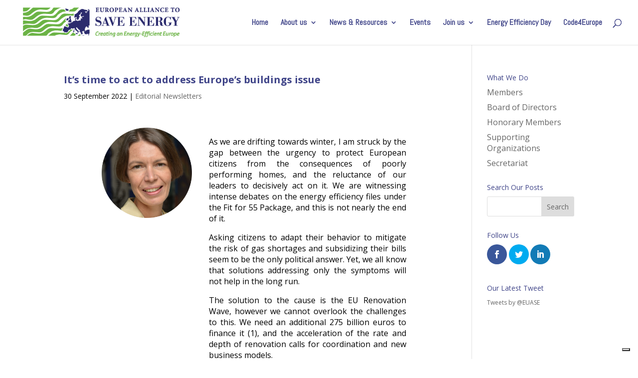

--- FILE ---
content_type: text/html; charset=UTF-8
request_url: https://euase.net/tag/carbon-neutral/page/2/
body_size: 19533
content:
<!DOCTYPE html>
<html lang="en">
<head>
	<meta charset="UTF-8" />
<meta http-equiv="X-UA-Compatible" content="IE=edge">
	<link rel="pingback" href="https://euase.net/xmlrpc.php" />

	<script type="text/javascript">
		document.documentElement.className = 'js';
	</script>

	<meta name='robots' content='index, follow, max-image-preview:large, max-snippet:-1, max-video-preview:-1' />
	<style>img:is([sizes="auto" i], [sizes^="auto," i]) { contain-intrinsic-size: 3000px 1500px }</style>
	<script type="text/javascript">
			let jqueryParams=[],jQuery=function(r){return jqueryParams=[...jqueryParams,r],jQuery},$=function(r){return jqueryParams=[...jqueryParams,r],$};window.jQuery=jQuery,window.$=jQuery;let customHeadScripts=!1;jQuery.fn=jQuery.prototype={},$.fn=jQuery.prototype={},jQuery.noConflict=function(r){if(window.jQuery)return jQuery=window.jQuery,$=window.jQuery,customHeadScripts=!0,jQuery.noConflict},jQuery.ready=function(r){jqueryParams=[...jqueryParams,r]},$.ready=function(r){jqueryParams=[...jqueryParams,r]},jQuery.load=function(r){jqueryParams=[...jqueryParams,r]},$.load=function(r){jqueryParams=[...jqueryParams,r]},jQuery.fn.ready=function(r){jqueryParams=[...jqueryParams,r]},$.fn.ready=function(r){jqueryParams=[...jqueryParams,r]};</script>
	<!-- This site is optimized with the Yoast SEO plugin v22.3 - https://yoast.com/wordpress/plugins/seo/ -->
	<title>carbon-neutral Archives - Page 2 of 2 - EU-ASE</title>
	<link rel="canonical" href="https://euase.net/tag/carbon-neutral/page/2/" />
	<link rel="prev" href="https://euase.net/tag/carbon-neutral/" />
	<meta property="og:locale" content="en_US" />
	<meta property="og:type" content="article" />
	<meta property="og:title" content="carbon-neutral Archives - Page 2 of 2 - EU-ASE" />
	<meta property="og:url" content="https://euase.net/tag/carbon-neutral/" />
	<meta property="og:site_name" content="EU-ASE" />
	<meta name="twitter:card" content="summary_large_image" />
	<meta name="twitter:site" content="@EUASE" />
	<script type="application/ld+json" class="yoast-schema-graph">{"@context":"https://schema.org","@graph":[{"@type":"CollectionPage","@id":"https://euase.net/tag/carbon-neutral/","url":"https://euase.net/tag/carbon-neutral/page/2/","name":"carbon-neutral Archives - Page 2 of 2 - EU-ASE","isPartOf":{"@id":"https://euase.net/#website"},"breadcrumb":{"@id":"https://euase.net/tag/carbon-neutral/page/2/#breadcrumb"},"inLanguage":"en"},{"@type":"BreadcrumbList","@id":"https://euase.net/tag/carbon-neutral/page/2/#breadcrumb","itemListElement":[{"@type":"ListItem","position":1,"name":"Home","item":"https://euase.net/"},{"@type":"ListItem","position":2,"name":"carbon-neutral"}]},{"@type":"WebSite","@id":"https://euase.net/#website","url":"https://euase.net/","name":"EU-ASE","description":"Creating an Energy-Efficient World","publisher":{"@id":"https://euase.net/#organization"},"potentialAction":[{"@type":"SearchAction","target":{"@type":"EntryPoint","urlTemplate":"https://euase.net/?s={search_term_string}"},"query-input":"required name=search_term_string"}],"inLanguage":"en"},{"@type":"Organization","@id":"https://euase.net/#organization","name":"European Alliance to Save Energy","url":"https://euase.net/","logo":{"@type":"ImageObject","inLanguage":"en","@id":"https://euase.net/#/schema/logo/image/","url":"https://euase.net/wp-content/uploads/2017/04/eu-ase-logo-e1505898522322.jpg","contentUrl":"https://euase.net/wp-content/uploads/2017/04/eu-ase-logo-e1505898522322.jpg","width":300,"height":241,"caption":"European Alliance to Save Energy"},"image":{"@id":"https://euase.net/#/schema/logo/image/"},"sameAs":["https://www.facebook.com/European-Alliance-to-Save-Energy-EU-ASE-170827169643306/","https://twitter.com/EUASE","https://www.linkedin.com/company/2262608/","https://www.youtube.com/channel/UCV5YyjzitLijv13_WbCtFlg"]}]}</script>
	<!-- / Yoast SEO plugin. -->


<link rel='dns-prefetch' href='//cdn.iubenda.com' />
<link rel='dns-prefetch' href='//www.googletagmanager.com' />
<link rel='dns-prefetch' href='//fonts.googleapis.com' />
<link rel="alternate" type="application/rss+xml" title="EU-ASE &raquo; Feed" href="https://euase.net/feed/" />
<link rel="alternate" type="application/rss+xml" title="EU-ASE &raquo; Comments Feed" href="https://euase.net/comments/feed/" />
<link rel="alternate" type="text/calendar" title="EU-ASE &raquo; iCal Feed" href="https://euase.net/events/?ical=1" />
<link rel="alternate" type="application/rss+xml" title="EU-ASE &raquo; carbon-neutral Tag Feed" href="https://euase.net/tag/carbon-neutral/feed/" />
		<!-- This site uses the Google Analytics by ExactMetrics plugin v7.25.0 - Using Analytics tracking - https://www.exactmetrics.com/ -->
							<script src="//www.googletagmanager.com/gtag/js?id=G-06FTG825GB"  data-cfasync="false" data-wpfc-render="false" type="text/javascript" async></script>
			<script data-cfasync="false" data-wpfc-render="false" type="text/javascript">
				var em_version = '7.25.0';
				var em_track_user = true;
				var em_no_track_reason = '';
								var ExactMetricsDefaultLocations = {"page_location":"https:\/\/euase.net\/tag\/carbon-neutral\/page\/2\/"};
				if ( typeof ExactMetricsPrivacyGuardFilter === 'function' ) {
					var ExactMetricsLocations = (typeof ExactMetricsExcludeQuery === 'object') ? ExactMetricsPrivacyGuardFilter( ExactMetricsExcludeQuery ) : ExactMetricsPrivacyGuardFilter( ExactMetricsDefaultLocations );
				} else {
					var ExactMetricsLocations = (typeof ExactMetricsExcludeQuery === 'object') ? ExactMetricsExcludeQuery : ExactMetricsDefaultLocations;
				}

								var disableStrs = [
										'ga-disable-G-06FTG825GB',
									];

				/* Function to detect opted out users */
				function __gtagTrackerIsOptedOut() {
					for (var index = 0; index < disableStrs.length; index++) {
						if (document.cookie.indexOf(disableStrs[index] + '=true') > -1) {
							return true;
						}
					}

					return false;
				}

				/* Disable tracking if the opt-out cookie exists. */
				if (__gtagTrackerIsOptedOut()) {
					for (var index = 0; index < disableStrs.length; index++) {
						window[disableStrs[index]] = true;
					}
				}

				/* Opt-out function */
				function __gtagTrackerOptout() {
					for (var index = 0; index < disableStrs.length; index++) {
						document.cookie = disableStrs[index] + '=true; expires=Thu, 31 Dec 2099 23:59:59 UTC; path=/';
						window[disableStrs[index]] = true;
					}
				}

				if ('undefined' === typeof gaOptout) {
					function gaOptout() {
						__gtagTrackerOptout();
					}
				}
								window.dataLayer = window.dataLayer || [];

				window.ExactMetricsDualTracker = {
					helpers: {},
					trackers: {},
				};
				if (em_track_user) {
					function __gtagDataLayer() {
						dataLayer.push(arguments);
					}

					function __gtagTracker(type, name, parameters) {
						if (!parameters) {
							parameters = {};
						}

						if (parameters.send_to) {
							__gtagDataLayer.apply(null, arguments);
							return;
						}

						if (type === 'event') {
														parameters.send_to = exactmetrics_frontend.v4_id;
							var hookName = name;
							if (typeof parameters['event_category'] !== 'undefined') {
								hookName = parameters['event_category'] + ':' + name;
							}

							if (typeof ExactMetricsDualTracker.trackers[hookName] !== 'undefined') {
								ExactMetricsDualTracker.trackers[hookName](parameters);
							} else {
								__gtagDataLayer('event', name, parameters);
							}
							
						} else {
							__gtagDataLayer.apply(null, arguments);
						}
					}

					__gtagTracker('js', new Date());
					__gtagTracker('set', {
						'developer_id.dNDMyYj': true,
											});
					if ( ExactMetricsLocations.page_location ) {
						__gtagTracker('set', ExactMetricsLocations);
					}
										__gtagTracker('config', 'G-06FTG825GB', {"forceSSL":"true","page_path":location.pathname + location.search + location.hash} );
															window.gtag = __gtagTracker;										(function () {
						/* https://developers.google.com/analytics/devguides/collection/analyticsjs/ */
						/* ga and __gaTracker compatibility shim. */
						var noopfn = function () {
							return null;
						};
						var newtracker = function () {
							return new Tracker();
						};
						var Tracker = function () {
							return null;
						};
						var p = Tracker.prototype;
						p.get = noopfn;
						p.set = noopfn;
						p.send = function () {
							var args = Array.prototype.slice.call(arguments);
							args.unshift('send');
							__gaTracker.apply(null, args);
						};
						var __gaTracker = function () {
							var len = arguments.length;
							if (len === 0) {
								return;
							}
							var f = arguments[len - 1];
							if (typeof f !== 'object' || f === null || typeof f.hitCallback !== 'function') {
								if ('send' === arguments[0]) {
									var hitConverted, hitObject = false, action;
									if ('event' === arguments[1]) {
										if ('undefined' !== typeof arguments[3]) {
											hitObject = {
												'eventAction': arguments[3],
												'eventCategory': arguments[2],
												'eventLabel': arguments[4],
												'value': arguments[5] ? arguments[5] : 1,
											}
										}
									}
									if ('pageview' === arguments[1]) {
										if ('undefined' !== typeof arguments[2]) {
											hitObject = {
												'eventAction': 'page_view',
												'page_path': arguments[2],
											}
										}
									}
									if (typeof arguments[2] === 'object') {
										hitObject = arguments[2];
									}
									if (typeof arguments[5] === 'object') {
										Object.assign(hitObject, arguments[5]);
									}
									if ('undefined' !== typeof arguments[1].hitType) {
										hitObject = arguments[1];
										if ('pageview' === hitObject.hitType) {
											hitObject.eventAction = 'page_view';
										}
									}
									if (hitObject) {
										action = 'timing' === arguments[1].hitType ? 'timing_complete' : hitObject.eventAction;
										hitConverted = mapArgs(hitObject);
										__gtagTracker('event', action, hitConverted);
									}
								}
								return;
							}

							function mapArgs(args) {
								var arg, hit = {};
								var gaMap = {
									'eventCategory': 'event_category',
									'eventAction': 'event_action',
									'eventLabel': 'event_label',
									'eventValue': 'event_value',
									'nonInteraction': 'non_interaction',
									'timingCategory': 'event_category',
									'timingVar': 'name',
									'timingValue': 'value',
									'timingLabel': 'event_label',
									'page': 'page_path',
									'location': 'page_location',
									'title': 'page_title',
									'referrer' : 'page_referrer',
								};
								for (arg in args) {
																		if (!(!args.hasOwnProperty(arg) || !gaMap.hasOwnProperty(arg))) {
										hit[gaMap[arg]] = args[arg];
									} else {
										hit[arg] = args[arg];
									}
								}
								return hit;
							}

							try {
								f.hitCallback();
							} catch (ex) {
							}
						};
						__gaTracker.create = newtracker;
						__gaTracker.getByName = newtracker;
						__gaTracker.getAll = function () {
							return [];
						};
						__gaTracker.remove = noopfn;
						__gaTracker.loaded = true;
						window['__gaTracker'] = __gaTracker;
					})();
									} else {
										console.log("");
					(function () {
						function __gtagTracker() {
							return null;
						}

						window['__gtagTracker'] = __gtagTracker;
						window['gtag'] = __gtagTracker;
					})();
									}
			</script>
				<!-- / Google Analytics by ExactMetrics -->
		<meta content="Divi v.4.24.2" name="generator"/><link rel='stylesheet' id='awsm-ead-public-css' href='https://euase.net/wp-content/plugins/embed-any-document/css/embed-public.min.css?ver=2.7.4' type='text/css' media='all' />
<link rel='stylesheet' id='ctf_styles-css' href='https://euase.net/wp-content/plugins/custom-twitter-feeds/css/ctf-styles.min.css?ver=2.2.2' type='text/css' media='all' />
<link rel='stylesheet' id='kk_style-css' href='https://euase.net/wp-content/plugins/kk-divi-mods/css/style.css?ver=6.8.3' type='text/css' media='all' />
<link rel='stylesheet' id='et_monarch-css-css' href='https://euase.net/wp-content/plugins/monarch/css/style.css?ver=1.4.14' type='text/css' media='all' />
<link rel='stylesheet' id='et-gf-open-sans-css' href='https://fonts.googleapis.com/css?family=Open+Sans:400,700' type='text/css' media='all' />
<link rel='stylesheet' id='et-divi-open-sans-css' href='https://fonts.googleapis.com/css?family=Open+Sans:300italic,400italic,600italic,700italic,800italic,400,300,600,700,800&#038;subset=cyrillic,cyrillic-ext,greek,greek-ext,hebrew,latin,latin-ext,vietnamese&#038;display=swap' type='text/css' media='all' />
<link rel='stylesheet' id='__EPYT__style-css' href='https://euase.net/wp-content/plugins/youtube-embed-plus/styles/ytprefs.min.css?ver=14.2.1' type='text/css' media='all' />
<style id='__EPYT__style-inline-css' type='text/css'>

                .epyt-gallery-thumb {
                        width: 33.333%;
                }
                
</style>
<link rel='stylesheet' id='divi-style-css' href='https://euase.net/wp-content/themes/Divi/style-static.min.css?ver=4.24.2' type='text/css' media='all' />

<script  type="text/javascript" class=" _iub_cs_skip" type="text/javascript" id="iubenda-head-inline-scripts-0">
/* <![CDATA[ */

var _iub = _iub || [];
_iub.csConfiguration = {"consentOnContinuedBrowsing":false,"whitelabel":false,"lang":"en","siteId":2279815,"perPurposeConsent":true,"enableCMP":true,"googleAdditionalConsentMode":true,"cookiePolicyId":17754048, "banner":{ "acceptButtonDisplay":true,"customizeButtonDisplay":true,"position":"float-top-center","acceptButtonColor":"#362f94","acceptButtonCaptionColor":"white","customizeButtonColor":"#18961d","customizeButtonCaptionColor":"white","rejectButtonColor":"#0073CE","rejectButtonCaptionColor":"white","textColor":"#010101","backgroundColor":"#ffffff" }};
/* ]]> */
</script>
<script  type="text/javascript" class=" _iub_cs_skip" type="text/javascript" src="//cdn.iubenda.com/cs/tcf/stub-v2.js?ver=3.10.1" id="iubenda-head-scripts-0-js"></script>
<script  type="text/javascript" charset="UTF-8" async="" class=" _iub_cs_skip" type="text/javascript" src="//cdn.iubenda.com/cs/iubenda_cs.js?ver=3.10.1" id="iubenda-head-scripts-1-js"></script>
<script type="text/javascript" src="https://euase.net/wp-content/plugins/google-analytics-dashboard-for-wp/assets/js/frontend-gtag.min.js?ver=7.25.0" id="exactmetrics-frontend-script-js"></script>
<script data-cfasync="false" data-wpfc-render="false" type="text/javascript" id='exactmetrics-frontend-script-js-extra'>/* <![CDATA[ */
var exactmetrics_frontend = {"js_events_tracking":"true","download_extensions":"zip,mp3,mpeg,pdf,docx,pptx,xlsx,rar","inbound_paths":"[{\"path\":\"\\\/go\\\/\",\"label\":\"affiliate\"},{\"path\":\"\\\/recommend\\\/\",\"label\":\"affiliate\"},{\"path\":\"\\\/out\\\/\",\"label\":\"Affiliate\"}]","home_url":"https:\/\/euase.net","hash_tracking":"true","v4_id":"G-06FTG825GB"};/* ]]> */
</script>
<script type="text/javascript" src="https://euase.net/wp-includes/js/jquery/jquery.min.js?ver=3.7.1" id="jquery-core-js"></script>
<script type="text/javascript" src="https://euase.net/wp-includes/js/jquery/jquery-migrate.min.js?ver=3.4.1" id="jquery-migrate-js"></script>
<script type="text/javascript" id="jquery-js-after">
/* <![CDATA[ */
jqueryParams.length&&$.each(jqueryParams,function(e,r){if("function"==typeof r){var n=String(r);n.replace("$","jQuery");var a=new Function("return "+n)();$(document).ready(a)}});
/* ]]> */
</script>
<script type="text/javascript" src="https://euase.net/wp-content/plugins/easy-twitter-feeds/assets/js/widget.js?ver=1.2.4" id="widget-js-js"></script>

<!-- Google Analytics snippet added by Site Kit -->
<script type="text/javascript" src="https://www.googletagmanager.com/gtag/js?id=GT-WK5MNDS" id="google_gtagjs-js" async></script>
<script type="text/javascript" id="google_gtagjs-js-after">
/* <![CDATA[ */
window.dataLayer = window.dataLayer || [];function gtag(){dataLayer.push(arguments);}
gtag('set', 'linker', {"domains":["euase.net"]} );
gtag("js", new Date());
gtag("set", "developer_id.dZTNiMT", true);
gtag("config", "GT-WK5MNDS");
/* ]]> */
</script>

<!-- End Google Analytics snippet added by Site Kit -->
<script type="text/javascript" id="__ytprefs__-js-extra">
/* <![CDATA[ */
var _EPYT_ = {"ajaxurl":"https:\/\/euase.net\/wp-admin\/admin-ajax.php","security":"b1eac3f759","gallery_scrolloffset":"20","eppathtoscripts":"https:\/\/euase.net\/wp-content\/plugins\/youtube-embed-plus\/scripts\/","eppath":"https:\/\/euase.net\/wp-content\/plugins\/youtube-embed-plus\/","epresponsiveselector":"[\"iframe.__youtube_prefs__\"]","epdovol":"1","version":"14.2.3","evselector":"iframe.__youtube_prefs__[src], iframe[src*=\"youtube.com\/embed\/\"], iframe[src*=\"youtube-nocookie.com\/embed\/\"]","ajax_compat":"","maxres_facade":"eager","ytapi_load":"light","pause_others":"","stopMobileBuffer":"1","facade_mode":"","not_live_on_channel":"","vi_active":"","vi_js_posttypes":[]};
/* ]]> */
</script>
<script type="text/javascript" src="https://euase.net/wp-content/plugins/youtube-embed-plus/scripts/ytprefs.min.js?ver=14.2.1" id="__ytprefs__-js"></script>
<link rel="https://api.w.org/" href="https://euase.net/wp-json/" /><link rel="alternate" title="JSON" type="application/json" href="https://euase.net/wp-json/wp/v2/tags/428" /><link rel="EditURI" type="application/rsd+xml" title="RSD" href="https://euase.net/xmlrpc.php?rsd" />
<meta name="generator" content="WordPress 6.8.3" />
<meta name="generator" content="Site Kit by Google 1.122.0" /><meta name="tec-api-version" content="v1"><meta name="tec-api-origin" content="https://euase.net"><link rel="alternate" href="https://euase.net/wp-json/tribe/events/v1/events/?tags=carbon-neutral" /><style type="text/css" id="et-social-custom-css">
				 
			</style><meta name="viewport" content="width=device-width, initial-scale=1.0, maximum-scale=1.0, user-scalable=0" /><style type="text/css" id="custom-background-css">
body.custom-background { background-color: #ffffff; background-image: url("https://www.cibacco.net/euase-dev/wp-content/uploads/2017/04/main-bg.png"); background-position: left top; background-size: auto; background-repeat: repeat; background-attachment: scroll; }
</style>
	<link rel="icon" href="https://euase.net/wp-content/uploads/2020/08/cropped-Sans-titre-1-min-1-32x32.png" sizes="32x32" />
<link rel="icon" href="https://euase.net/wp-content/uploads/2020/08/cropped-Sans-titre-1-min-1-192x192.png" sizes="192x192" />
<link rel="apple-touch-icon" href="https://euase.net/wp-content/uploads/2020/08/cropped-Sans-titre-1-min-1-180x180.png" />
<meta name="msapplication-TileImage" content="https://euase.net/wp-content/uploads/2020/08/cropped-Sans-titre-1-min-1-270x270.png" />
<style id="et-divi-customizer-global-cached-inline-styles">body,.et_pb_column_1_2 .et_quote_content blockquote cite,.et_pb_column_1_2 .et_link_content a.et_link_main_url,.et_pb_column_1_3 .et_quote_content blockquote cite,.et_pb_column_3_8 .et_quote_content blockquote cite,.et_pb_column_1_4 .et_quote_content blockquote cite,.et_pb_blog_grid .et_quote_content blockquote cite,.et_pb_column_1_3 .et_link_content a.et_link_main_url,.et_pb_column_3_8 .et_link_content a.et_link_main_url,.et_pb_column_1_4 .et_link_content a.et_link_main_url,.et_pb_blog_grid .et_link_content a.et_link_main_url,body .et_pb_bg_layout_light .et_pb_post p,body .et_pb_bg_layout_dark .et_pb_post p{font-size:12px}.et_pb_slide_content,.et_pb_best_value{font-size:13px}body{color:#000000}h1,h2,h3,h4,h5,h6{color:#404589}body{line-height:1.9em}.container,.et_pb_row,.et_pb_slider .et_pb_container,.et_pb_fullwidth_section .et_pb_title_container,.et_pb_fullwidth_section .et_pb_title_featured_container,.et_pb_fullwidth_header:not(.et_pb_fullscreen) .et_pb_fullwidth_header_container{max-width:1400px}.et_boxed_layout #page-container,.et_boxed_layout.et_non_fixed_nav.et_transparent_nav #page-container #top-header,.et_boxed_layout.et_non_fixed_nav.et_transparent_nav #page-container #main-header,.et_fixed_nav.et_boxed_layout #page-container #top-header,.et_fixed_nav.et_boxed_layout #page-container #main-header,.et_boxed_layout #page-container .container,.et_boxed_layout #page-container .et_pb_row{max-width:1560px}a{color:#84bf5e}.nav li ul{border-color:#83c05e}.et_secondary_nav_enabled #page-container #top-header{background-color:#83c05e!important}#et-secondary-nav li ul{background-color:#83c05e}.et_header_style_centered .mobile_nav .select_page,.et_header_style_split .mobile_nav .select_page,.et_nav_text_color_light #top-menu>li>a,.et_nav_text_color_dark #top-menu>li>a,#top-menu a,.et_mobile_menu li a,.et_nav_text_color_light .et_mobile_menu li a,.et_nav_text_color_dark .et_mobile_menu li a,#et_search_icon:before,.et_search_form_container input,span.et_close_search_field:after,#et-top-navigation .et-cart-info{color:#404589}.et_search_form_container input::-moz-placeholder{color:#404589}.et_search_form_container input::-webkit-input-placeholder{color:#404589}.et_search_form_container input:-ms-input-placeholder{color:#404589}#top-menu li a{font-size:16px}body.et_vertical_nav .container.et_search_form_container .et-search-form input{font-size:16px!important}#top-menu li.current-menu-ancestor>a,#top-menu li.current-menu-item>a,#top-menu li.current_page_item>a{color:#84bf5e}#main-footer{background-color:#404589}#footer-widgets .footer-widget a,#footer-widgets .footer-widget li a,#footer-widgets .footer-widget li a:hover{color:#84c05d}.footer-widget{color:#404589}#main-footer .footer-widget h4,#main-footer .widget_block h1,#main-footer .widget_block h2,#main-footer .widget_block h3,#main-footer .widget_block h4,#main-footer .widget_block h5,#main-footer .widget_block h6{color:#404589}.footer-widget li:before{border-color:#404589}.footer-widget,.footer-widget li,.footer-widget li a,#footer-info{font-size:15px}#main-footer .footer-widget h4,#main-footer .widget_block h1,#main-footer .widget_block h2,#main-footer .widget_block h3,#main-footer .widget_block h4,#main-footer .widget_block h5,#main-footer .widget_block h6{font-weight:bold;font-style:normal;text-transform:none;text-decoration:none}.footer-widget .et_pb_widget div,.footer-widget .et_pb_widget ul,.footer-widget .et_pb_widget ol,.footer-widget .et_pb_widget label{font-weight:bold;font-style:normal;text-transform:none;text-decoration:none}.footer-widget .et_pb_widget div,.footer-widget .et_pb_widget ul,.footer-widget .et_pb_widget ol,.footer-widget .et_pb_widget label{line-height:2em}#footer-widgets .footer-widget li:before{top:12px}#et-footer-nav{background-color:#84be61}.bottom-nav,.bottom-nav a,.bottom-nav li.current-menu-item a{color:#ffffff}#et-footer-nav .bottom-nav li.current-menu-item a{color:#ffffff}.bottom-nav,.bottom-nav a{font-size:18px}#footer-bottom{background-color:#ffffff}#footer-info,#footer-info a{color:#404589}#footer-info,#footer-info a{font-weight:bold;font-style:normal;text-transform:none;text-decoration:none}#footer-info{font-size:18px}#footer-bottom .et-social-icon a{color:#404589}body .et_pb_button{font-size:17px;background-color:#83c05e;border-width:0px!important;border-color:#83c05e}body.et_pb_button_helper_class .et_pb_button,body.et_pb_button_helper_class .et_pb_module.et_pb_button{color:#ffffff}body .et_pb_button:after{font-size:27.2px}body .et_pb_bg_layout_light.et_pb_button:hover,body .et_pb_bg_layout_light .et_pb_button:hover,body .et_pb_button:hover{color:#ffffff!important;background-color:#404589;border-radius:2px}h1,h2,h3,h4,h5,h6,.et_quote_content blockquote p,.et_pb_slide_description .et_pb_slide_title{line-height:1.2em}body.home-posts #left-area .et_pb_post h2,body.archive #left-area .et_pb_post h2,body.search #left-area .et_pb_post h2,body.single .et_post_meta_wrapper h1{font-weight:bold;font-style:normal;text-transform:none;text-decoration:none}@media only screen and (min-width:981px){.et_pb_section{padding:2% 0}.et_pb_fullwidth_section{padding:0}.et_pb_row{padding:0% 0}#main-footer .footer-widget h4,#main-footer .widget_block h1,#main-footer .widget_block h2,#main-footer .widget_block h3,#main-footer .widget_block h4,#main-footer .widget_block h5,#main-footer .widget_block h6{font-size:15px}.et_header_style_left #et-top-navigation,.et_header_style_split #et-top-navigation{padding:38px 0 0 0}.et_header_style_left #et-top-navigation nav>ul>li>a,.et_header_style_split #et-top-navigation nav>ul>li>a{padding-bottom:38px}.et_header_style_split .centered-inline-logo-wrap{width:76px;margin:-76px 0}.et_header_style_split .centered-inline-logo-wrap #logo{max-height:76px}.et_pb_svg_logo.et_header_style_split .centered-inline-logo-wrap #logo{height:76px}.et_header_style_centered #top-menu>li>a{padding-bottom:14px}.et_header_style_slide #et-top-navigation,.et_header_style_fullscreen #et-top-navigation{padding:29px 0 29px 0!important}.et_header_style_centered #main-header .logo_container{height:76px}#logo{max-height:90%}.et_pb_svg_logo #logo{height:90%}.et_header_style_centered.et_hide_primary_logo #main-header:not(.et-fixed-header) .logo_container,.et_header_style_centered.et_hide_fixed_logo #main-header.et-fixed-header .logo_container{height:13.68px}.et_fixed_nav #page-container .et-fixed-header#top-header{background-color:#83c05e!important}.et_fixed_nav #page-container .et-fixed-header#top-header #et-secondary-nav li ul{background-color:#83c05e}.et-fixed-header #top-menu li a{font-size:14px}.et-fixed-header #top-menu a,.et-fixed-header #et_search_icon:before,.et-fixed-header #et_top_search .et-search-form input,.et-fixed-header .et_search_form_container input,.et-fixed-header .et_close_search_field:after,.et-fixed-header #et-top-navigation .et-cart-info{color:#404589!important}.et-fixed-header .et_search_form_container input::-moz-placeholder{color:#404589!important}.et-fixed-header .et_search_form_container input::-webkit-input-placeholder{color:#404589!important}.et-fixed-header .et_search_form_container input:-ms-input-placeholder{color:#404589!important}.et-fixed-header #top-menu li.current-menu-ancestor>a,.et-fixed-header #top-menu li.current-menu-item>a,.et-fixed-header #top-menu li.current_page_item>a{color:#84bf5e!important}}@media only screen and (min-width:1750px){.et_pb_row{padding:0px 0}.et_pb_section{padding:35px 0}.single.et_pb_pagebuilder_layout.et_full_width_page .et_post_meta_wrapper{padding-top:0px}.et_pb_fullwidth_section{padding:0}}h1,h1.et_pb_contact_main_title,.et_pb_title_container h1{font-size:24px}h2,.product .related h2,.et_pb_column_1_2 .et_quote_content blockquote p{font-size:20px}h3{font-size:17px}h4,.et_pb_circle_counter h3,.et_pb_number_counter h3,.et_pb_column_1_3 .et_pb_post h2,.et_pb_column_1_4 .et_pb_post h2,.et_pb_blog_grid h2,.et_pb_column_1_3 .et_quote_content blockquote p,.et_pb_column_3_8 .et_quote_content blockquote p,.et_pb_column_1_4 .et_quote_content blockquote p,.et_pb_blog_grid .et_quote_content blockquote p,.et_pb_column_1_3 .et_link_content h2,.et_pb_column_3_8 .et_link_content h2,.et_pb_column_1_4 .et_link_content h2,.et_pb_blog_grid .et_link_content h2,.et_pb_column_1_3 .et_audio_content h2,.et_pb_column_3_8 .et_audio_content h2,.et_pb_column_1_4 .et_audio_content h2,.et_pb_blog_grid .et_audio_content h2,.et_pb_column_3_8 .et_pb_audio_module_content h2,.et_pb_column_1_3 .et_pb_audio_module_content h2,.et_pb_gallery_grid .et_pb_gallery_item h3,.et_pb_portfolio_grid .et_pb_portfolio_item h2,.et_pb_filterable_portfolio_grid .et_pb_portfolio_item h2{font-size:14px}h5{font-size:12px}h6{font-size:11px}.et_pb_slide_description .et_pb_slide_title{font-size:36px}.et_pb_gallery_grid .et_pb_gallery_item h3,.et_pb_portfolio_grid .et_pb_portfolio_item h2,.et_pb_filterable_portfolio_grid .et_pb_portfolio_item h2,.et_pb_column_1_4 .et_pb_audio_module_content h2{font-size:12px}@media only screen and (max-width:980px){body,.et_pb_column_1_2 .et_quote_content blockquote cite,.et_pb_column_1_2 .et_link_content a.et_link_main_url,.et_pb_column_1_3 .et_quote_content blockquote cite,.et_pb_column_3_8 .et_quote_content blockquote cite,.et_pb_column_1_4 .et_quote_content blockquote cite,.et_pb_blog_grid .et_quote_content blockquote cite,.et_pb_column_1_3 .et_link_content a.et_link_main_url,.et_pb_column_3_8 .et_link_content a.et_link_main_url,.et_pb_column_1_4 .et_link_content a.et_link_main_url,.et_pb_blog_grid .et_link_content a.et_link_main_url{font-size:11px}.et_pb_slider.et_pb_module .et_pb_slides .et_pb_slide_content,.et_pb_best_value{font-size:12px}h1{font-size:22px}h2,.product .related h2,.et_pb_column_1_2 .et_quote_content blockquote p{font-size:18px}h3{font-size:16px}h4,.et_pb_circle_counter h3,.et_pb_number_counter h3,.et_pb_column_1_3 .et_pb_post h2,.et_pb_column_1_4 .et_pb_post h2,.et_pb_blog_grid h2,.et_pb_column_1_3 .et_quote_content blockquote p,.et_pb_column_3_8 .et_quote_content blockquote p,.et_pb_column_1_4 .et_quote_content blockquote p,.et_pb_blog_grid .et_quote_content blockquote p,.et_pb_column_1_3 .et_link_content h2,.et_pb_column_3_8 .et_link_content h2,.et_pb_column_1_4 .et_link_content h2,.et_pb_blog_grid .et_link_content h2,.et_pb_column_1_3 .et_audio_content h2,.et_pb_column_3_8 .et_audio_content h2,.et_pb_column_1_4 .et_audio_content h2,.et_pb_blog_grid .et_audio_content h2,.et_pb_column_3_8 .et_pb_audio_module_content h2,.et_pb_column_1_3 .et_pb_audio_module_content h2,.et_pb_gallery_grid .et_pb_gallery_item h3,.et_pb_portfolio_grid .et_pb_portfolio_item h2,.et_pb_filterable_portfolio_grid .et_pb_portfolio_item h2{font-size:13px}.et_pb_slider.et_pb_module .et_pb_slides .et_pb_slide_description .et_pb_slide_title{font-size:33px}.et_pb_gallery_grid .et_pb_gallery_item h3,.et_pb_portfolio_grid .et_pb_portfolio_item h2,.et_pb_filterable_portfolio_grid .et_pb_portfolio_item h2,.et_pb_column_1_4 .et_pb_audio_module_content h2{font-size:11px}h5{font-size:11px}h6{font-size:10px}.et_pb_section{padding:38px 0}.et_pb_section.et_pb_fullwidth_section{padding:0}.et_pb_row,.et_pb_column .et_pb_row_inner{padding:0px 0}}@media only screen and (max-width:767px){.et_pb_section{padding:8px 0}.et_pb_section.et_pb_fullwidth_section{padding:0}}	#main-header,#et-top-navigation{font-family:'Abel',Helvetica,Arial,Lucida,sans-serif}#top-header .container{font-family:'Abel',Helvetica,Arial,Lucida,sans-serif}body #page-container #sidebar{width:20%}body #page-container #left-area{width:80%}.et_right_sidebar #main-content .container:before{right:20%!important}.et_left_sidebar #main-content .container:before{left:20%!important}#top-menu-nav #top-menu a:hover,#mobile_menu_slide a:hover{color:#83c05e!important;opacity:1!important}.et_pb_fullwidth_header_scroll a{-webkit-transform:translateZ(0px);-moz-transform:translateZ(0px);-ms-transform:translateZ(0px);-o-transform:translateZ(0px);transform:translateZ(0px)}.et_pb_fullwidth_header_scroll .et-pb-icon{-webkit-animation:et_bounce 1s infinite;-moz-animation:et_bounce 1s infinite;-ms-animation:et_bounce 1s infinite;-o-animation:et_bounce 1s infinite;animation:et_bounce 1s infinite}@-webkit-keyframes et_bounce{0%{-webkit-transform:translateY(0)}40%{-webkit-transform:translateY(-15px)}100%{-webkit-transform:translateY(0px)}}@-moz-keyframes et_bounce{0%{-moz-transform:translateY(0)}40%{-moz-transform:translateY(-10px)}100%{-moz-transform:translateY(0px)}}@-o-keyframes et_bounce{0%{-o-transform:translateY(0)}40%{-o-transform:translateY(-10px)}100%{-o-transform:translateY(0px)}}@keyframes et_bounce{0%{transform:translateY(0)}40%{transform:translateY(-10px)}100%{transform:translateY(0px)}}.wp-pagenavi{text-align:center!important}.wp-pagenavi a:hover,.wp-pagenavi span.current{color:#fff!important}.et_pb_kkblog_0 .et_pb_post{padding-bottom:20px}.et_pb_text_0.et_pb_text a{font-size:medium!important}p{font-size:medium}li{font-size:medium}</style></head>
<body class="archive paged tag tag-carbon-neutral tag-428 custom-background paged-2 tag-paged-2 wp-theme-Divi do-etfw tribe-no-js page-template-divi et_monarch et_button_no_icon et_pb_button_helper_class et_fullwidth_nav et_fixed_nav et_show_nav et_primary_nav_dropdown_animation_expand et_secondary_nav_dropdown_animation_fade et_header_style_left et_pb_footer_columns4 osx et_pb_gutters3 et_pb_pagebuilder_layout et_right_sidebar et_divi_theme et-db">
	<div id="page-container">

	
	
			<header id="main-header" data-height-onload="76">
			<div class="container clearfix et_menu_container">
							<div class="logo_container">
					<span class="logo_helper"></span>
					<a href="https://euase.net/">
						<img src="https://euase.net/wp-content/uploads/2017/09/EuropeanASE-Logo-Horizontal-RGB.png" width="465" height="110" alt="EU-ASE" id="logo" data-height-percentage="90" />
					</a>
				</div>
							<div id="et-top-navigation" data-height="76" data-fixed-height="40">
											<nav id="top-menu-nav">
						<ul id="top-menu" class="nav"><li id="menu-item-3217" class="menu-item menu-item-type-post_type menu-item-object-page menu-item-home menu-item-3217"><a href="https://euase.net/">Home</a></li>
<li id="menu-item-85" class="menu-item menu-item-type-post_type menu-item-object-page menu-item-has-children menu-item-85"><a href="https://euase.net/about-us/">About us</a>
<ul class="sub-menu">
	<li id="menu-item-8570" class="menu-item menu-item-type-post_type menu-item-object-page menu-item-8570"><a href="https://euase.net/vision-and-mission/">Vision &#038; mission</a></li>
	<li id="menu-item-8479" class="menu-item menu-item-type-post_type menu-item-object-page menu-item-8479"><a href="https://euase.net/our-members/">Members</a></li>
	<li id="menu-item-8478" class="menu-item menu-item-type-post_type menu-item-object-page menu-item-8478"><a href="https://euase.net/management/">Management</a></li>
	<li id="menu-item-10366" class="menu-item menu-item-type-post_type menu-item-object-page menu-item-10366"><a href="https://euase.net/activity-reports/">Activity Reports</a></li>
</ul>
</li>
<li id="menu-item-124" class="menu-item menu-item-type-post_type menu-item-object-page menu-item-has-children menu-item-124"><a href="https://euase.net/what-we-do/">News &#038; Resources</a>
<ul class="sub-menu">
	<li id="menu-item-15498" class="menu-item menu-item-type-post_type menu-item-object-page menu-item-15498"><a href="https://euase.net/what-we-do/what-we-do-publications/">Publications</a></li>
	<li id="menu-item-8567" class="menu-item menu-item-type-post_type menu-item-object-page menu-item-8567"><a href="https://euase.net/what-we-do/opinions/">Opinions</a></li>
</ul>
</li>
<li id="menu-item-8793" class="menu-item menu-item-type-post_type menu-item-object-page menu-item-8793"><a href="https://euase.net/what-we-do/events/">Events</a></li>
<li id="menu-item-127" class="menu-item menu-item-type-post_type menu-item-object-page menu-item-has-children menu-item-127"><a href="https://euase.net/join-us/">Join us</a>
<ul class="sub-menu">
	<li id="menu-item-8472" class="menu-item menu-item-type-post_type menu-item-object-page menu-item-8472"><a href="https://euase.net/member-categories/">Membership</a></li>
	<li id="menu-item-1884" class="menu-item menu-item-type-post_type menu-item-object-page menu-item-1884"><a href="https://euase.net/contact-us/">Contact</a></li>
</ul>
</li>
<li id="menu-item-15491" class="menu-item menu-item-type-custom menu-item-object-custom menu-item-15491"><a href="https://www.energyefficiencyday.eu/">Energy Efficiency Day</a></li>
<li id="menu-item-15517" class="menu-item menu-item-type-post_type menu-item-object-page menu-item-15517"><a href="https://euase.net/what-we-do/code4europe/">Code4Europe</a></li>
</ul>						</nav>
					
					
					
											<div id="et_top_search">
							<span id="et_search_icon"></span>
						</div>
					
					<div id="et_mobile_nav_menu">
				<div class="mobile_nav closed">
					<span class="select_page">Select Page</span>
					<span class="mobile_menu_bar mobile_menu_bar_toggle"></span>
				</div>
			</div>				</div> <!-- #et-top-navigation -->
			</div> <!-- .container -->
						<div class="et_search_outer">
				<div class="container et_search_form_container">
					<form role="search" method="get" class="et-search-form" action="https://euase.net/">
					<input type="search" class="et-search-field" placeholder="Search &hellip;" value="" name="s" title="Search for:" />					</form>
					<span class="et_close_search_field"></span>
				</div>
			</div>
					</header> <!-- #main-header -->
			<div id="et-main-area">
	
<div id="main-content">
	<div class="container">
		<div id="content-area" class="clearfix">
			<div id="left-area">
		
					<article id="post-12567" class="et_pb_post post-12567 post type-post status-publish format-standard hentry category-editorial-newsletters tag-carbon-neutral tag-decarbonisation tag-editorial tag-energy-efficiency tag-european-union tag-fit-for-55 tag-green-recovery tag-xylem">

				
															<h2 class="entry-title"><a href="https://euase.net/its-time-to-act-to-address-europes-buildings-issue/">It’s time to act to address Europe’s buildings issue</a></h2>
					
					<p class="post-meta"><span class="published">30 September 2022</span> | <a href="https://euase.net/category/editorial-newsletters/" rel="category tag">Editorial Newsletters</a></p><p><div class="et_pb_section et_pb_section_0 et_section_regular" >
				
				
				
				
				
				
				<div class="et_pb_row et_pb_row_0">
				<div class="et_pb_column et_pb_column_1_3 et_pb_column_0  et_pb_css_mix_blend_mode_passthrough">
				
				
				
				
				<div class="et_pb_module et_pb_image et_pb_image_0">
				
				
				
				
				<span class="et_pb_image_wrap "><img fetchpriority="high" decoding="async" width="2380" height="2380" src="https://euase.net/wp-content/uploads/2017/09/EUASE-profile-pic-for-public-newsletter.png" alt="" title="EUASE - profile pic for public newsletter (1)" srcset="https://euase.net/wp-content/uploads/2017/09/EUASE-profile-pic-for-public-newsletter.png 2380w, https://euase.net/wp-content/uploads/2017/09/EUASE-profile-pic-for-public-newsletter-1280x1280.png 1280w, https://euase.net/wp-content/uploads/2017/09/EUASE-profile-pic-for-public-newsletter-980x980.png 980w, https://euase.net/wp-content/uploads/2017/09/EUASE-profile-pic-for-public-newsletter-480x480.png 480w" sizes="(min-width: 0px) and (max-width: 480px) 480px, (min-width: 481px) and (max-width: 980px) 980px, (min-width: 981px) and (max-width: 1280px) 1280px, (min-width: 1281px) 2380px, 100vw" class="wp-image-12574" /></span>
			</div>
			</div><div class="et_pb_column et_pb_column_2_3 et_pb_column_1  et_pb_css_mix_blend_mode_passthrough et-last-child">
				
				
				
				
				<div class="et_pb_module et_pb_text et_pb_text_0  et_pb_text_align_justified et_pb_bg_layout_light">
				
				
				
				
				<div class="et_pb_text_inner"><p>As we are drifting towards winter, I am struck by the gap between the urgency to protect European citizens from the consequences of poorly performing homes, and the reluctance of our leaders to decisively act on it. We are witnessing intense debates on the energy efficiency files under the Fit for 55 Package, and this is not nearly the end of it.</p>
<p>Asking citizens to adapt their behavior to mitigate the risk of gas shortages and subsidizing their bills seem to be the only political answer. Yet, we all know that solutions addressing only the symptoms will not help in the long run.</p>
<p>The solution to the cause is the EU Renovation Wave, however we cannot overlook the challenges to this. We need an additional 275 billion euros to finance it (1), and the acceleration of the rate and depth of renovation calls for coordination and new business models.</p>
<p>We have been sleepwalking on the issue for too long, hypnotized by cheap fossil energy hiding the leaks and waste of our buildings. It is not too late to change that.</p>
<p>It is our responsibility to help politicians join the dots between short- and long-term concerns. The equivalent of 1,7% of EU GDP was spent to mitigate the impact of the energy crisis so far (2). By contrast, financing the Renovation Wave would represent 1,5% of the GDP. Add to that jobs, health and productivity benefits, and a boost to our climate agenda.</p>
<p>It is also our responsibility to explain what renovation market actors need to be able to invest, train, and innovate. Building owners, manufacturers, banks, real estate and building professionals need visibility. This visibility is at the heart of the MEPS (Minimum Energy Performance Standards) proposal, a true renovation accelerator.</p>
<p>The best energy will always be the energy we do not need, thanks to the efficiency of our buildings.</p>
<p>We can help make this a reality.</p>
<p><strong>by Céline Carré<br />Head of Public Affairs <br />Saint-Gobain</strong></p>
<p><strong> </strong></p>
<p style="text-align: left;"><strong>Sources:<br /></strong>1. Question 5 in FAQ on the Renovation Wave: <a href="https://ec.europa.eu/commission/presscorner/detail/en/qanda_20_1836">https://ec.europa.eu/commission/presscorner/detail/en/qanda_20_1836 </a><br />2.  <a href="https://www.bruegel.org/dataset/national-policies-shield-consumers-rising-energy-prices">Bruegel</a>, 21/09/2022 and <a href="https://www.bloomberg.com/news/articles/2022-09-21/europe-s-deepening-energy-crisis-pushes-bill-to-500-billion?leadSource=uverify%20wall">Europe’s Deepening Energy Crisis Pushes Bill to $500 Billion</a></p></div>
			</div>
			</div>
				
				
				
				
			</div><div class="et_pb_row et_pb_row_1">
				<div class="et_pb_column et_pb_column_1_2 et_pb_column_2  et_pb_css_mix_blend_mode_passthrough">
				
				
				
				
				<div class="et_pb_button_module_wrapper et_pb_button_0_wrapper et_pb_button_alignment_left et_pb_module ">
				<a class="et_pb_button et_pb_button_0 et_hover_enabled et_pb_bg_layout_light" href="https://euase.net/what-we-do/opinions/" data-icon="&#x3c;">Return to Opinions</a>
			</div>
			</div><div class="et_pb_column et_pb_column_1_2 et_pb_column_3  et_pb_css_mix_blend_mode_passthrough et-last-child et_pb_column_empty">
				
				
				
				
				
			</div>
				
				
				
				
			</div>
				
				
			</div><div class="et_pb_section et_pb_section_2 et_pb_with_background et_pb_inner_shadow et_section_regular" >
				
				
				
				
				
				
				<div class="et_pb_row et_pb_row_2 et_pb_equal_columns">
				<div class="et_pb_column et_pb_column_1_4 et_pb_column_4  et_pb_css_mix_blend_mode_passthrough">
				
				
				
				
				<div class="et_pb_module et_pb_text et_pb_text_1  et_pb_text_align_left et_pb_bg_layout_dark">
				
				
				
				
				<div class="et_pb_text_inner"><h3><strong>Latest </strong></h3>
<hr />
<h6></h6>
<h6><a href="https://euase.net/news/"></a><a href="https://euase.net/views/">Views</a></h6>
<h6 style="text-align: left;"><a href="https://euase.net/what-we-do/">Positions </a></h6>
<h6 style="text-align: left;"><a href="https://euase.net/what-we-do/events/">Events</a></h6></div>
			</div>
			</div><div class="et_pb_column et_pb_column_1_4 et_pb_column_5  et_pb_css_mix_blend_mode_passthrough">
				
				
				
				
				<div class="et_pb_module et_pb_text et_pb_text_2  et_pb_text_align_left et_pb_bg_layout_dark">
				
				
				
				
				<div class="et_pb_text_inner"><h3><strong>More info</strong></h3>
<hr />
<h6></h6>
<h6><a href="https://euase.net/about-us/">About us</a></h6>
<h6 style="text-align: left;"><a href="https://euase.net/our-members/">Members </a></h6>
<h6 style="text-align: left;"><a href="https://euase.net/management/">Board of directors</a></h6>
<h6 style="text-align: left;"></h6></div>
			</div>
			</div><div class="et_pb_column et_pb_column_1_4 et_pb_column_6  et_pb_css_mix_blend_mode_passthrough">
				
				
				
				
				<div class="et_pb_module et_pb_text et_pb_text_3  et_pb_text_align_left et_pb_bg_layout_dark">
				
				
				
				
				<div class="et_pb_text_inner"><h3><strong>Useful links</strong></h3>
<hr />
<h6 style="text-align: left;"></h6>
<h6 style="text-align: left;"><a href="https://euase.net/join-us/">Join us</a></h6>
<h6 style="text-align: left;"><a href="https://euase.net/contact-us/">Contact us</a></p>
<p><a href="https://euase.us15.list-manage.com/subscribe?u=b2592e074bd5bdb6b595a6c93&amp;id=b81ceb7016">Subscribe to Newsletter</a></h6></div>
			</div>
			</div><div class="et_pb_column et_pb_column_1_4 et_pb_column_7  et_pb_css_mix_blend_mode_passthrough et-last-child">
				
				
				
				
				<div class="et_pb_module et_pb_text et_pb_text_4  et_pb_text_align_left et_pb_bg_layout_dark">
				
				
				
				
				<div class="et_pb_text_inner"><h3><strong>Follow us</strong></h3>
<hr /></div>
			</div><ul class="et_pb_module et_pb_social_media_follow et_pb_social_media_follow_0 clearfix  et_pb_bg_layout_light">
				
				
				
				
				<li
            class='et_pb_social_media_follow_network_0 et_pb_social_icon et_pb_social_network_link  et-social-twitter'><a
              href='https://twitter.com/EUASE'
              class='icon et_pb_with_border'
              title='Follow on Twitter'
               target="_blank"><span
                class='et_pb_social_media_follow_network_name'
                aria-hidden='true'
                >Follow</span></a></li><li
            class='et_pb_social_media_follow_network_1 et_pb_social_icon et_pb_social_network_link  et-social-linkedin'><a
              href='https://www.linkedin.com/company/european-alliance-to-save-energy-eu-ase-/'
              class='icon et_pb_with_border'
              title='Follow on LinkedIn'
               target="_blank"><span
                class='et_pb_social_media_follow_network_name'
                aria-hidden='true'
                >Follow</span></a></li>
			</ul><div class="et_pb_module et_pb_text et_pb_text_5  et_pb_text_align_left et_pb_bg_layout_light">
				
				
				
				
				<div class="et_pb_text_inner"><a href="https://www.iubenda.com/privacy-policy/17754048" class="iubenda-white iubenda-noiframe iubenda-embed iubenda-noiframe " title="Privacy Policy ">Privacy Policy</a><script type="text/javascript">(function (w,d) {var loader = function () {var s = d.createElement("script"), tag = d.getElementsByTagName("script")[0]; s.src="https://cdn.iubenda.com/iubenda.js"; tag.parentNode.insertBefore(s,tag);}; if(w.addEventListener){w.addEventListener("load", loader, false);}else if(w.attachEvent){w.attachEvent("onload", loader);}else{w.onload = loader;}})(window, document);</script></div>
			</div><div class="et_pb_module et_pb_text et_pb_text_6  et_pb_text_align_left et_pb_bg_layout_light">
				
				
				
				
				<div class="et_pb_text_inner"><p><span style="color: #ffffff;">© All right reserved</span></p></div>
			</div>
			</div>
				
				
				
				
			</div>
				
				
			</div></p>
				
					</article>
			
					<article id="post-12208" class="et_pb_post post-12208 post type-post status-publish format-standard hentry category-editorial-newsletters tag-carbon-neutral tag-decarbonisation tag-editorial tag-energy-efficiency tag-european-union tag-fit-for-55 tag-green-recovery tag-xylem">

				
															<h2 class="entry-title"><a href="https://euase.net/the-water-energy-nexus-repowering-the-eu/">The water-energy nexus repowering the EU</a></h2>
					
					<p class="post-meta"><span class="published">29 June 2022</span> | <a href="https://euase.net/category/editorial-newsletters/" rel="category tag">Editorial Newsletters</a></p><p><div class="et_pb_section et_pb_section_3 et_section_regular" >
				
				
				
				
				
				
				<div class="et_pb_row et_pb_row_3">
				<div class="et_pb_column et_pb_column_1_3 et_pb_column_8  et_pb_css_mix_blend_mode_passthrough">
				
				
				
				
				<div class="et_pb_module et_pb_image et_pb_image_1">
				
				
				
				
				<span class="et_pb_image_wrap "><img decoding="async" width="2380" height="2380" src="https://euase.net/wp-content/uploads/2017/09/EUASE-profile-pic-for-public-newsletter-1.png" alt="" title="EUASE - profile pic for public newsletter (1)" srcset="https://euase.net/wp-content/uploads/2017/09/EUASE-profile-pic-for-public-newsletter-1.png 2380w, https://euase.net/wp-content/uploads/2017/09/EUASE-profile-pic-for-public-newsletter-1-1280x1280.png 1280w, https://euase.net/wp-content/uploads/2017/09/EUASE-profile-pic-for-public-newsletter-1-980x980.png 980w, https://euase.net/wp-content/uploads/2017/09/EUASE-profile-pic-for-public-newsletter-1-480x480.png 480w" sizes="(min-width: 0px) and (max-width: 480px) 480px, (min-width: 481px) and (max-width: 980px) 980px, (min-width: 981px) and (max-width: 1280px) 1280px, (min-width: 1281px) 2380px, 100vw" class="wp-image-12227" /></span>
			</div>
			</div><div class="et_pb_column et_pb_column_2_3 et_pb_column_9  et_pb_css_mix_blend_mode_passthrough et-last-child">
				
				
				
				
				<div class="et_pb_module et_pb_text et_pb_text_7  et_pb_text_align_justified et_pb_bg_layout_light">
				
				
				
				
				<div class="et_pb_text_inner"><p>The water-energy nexus is the interdependency of water and energy: energy is needed for abstracting, storing, treating or disposing water but also for moving, heating and cooling water across industrial cycles, while water is also heavily used for the generation and transmission of energy. The nexus holds the potential to generate large-scale energy and water savings across sectors and reduce greenhouse gas emissions.</p>
<p>The energy use by water and wastewater infrastructure amounts to about 4% global electricity consumption and 3,5% in the European Union (<a href="https://www.iea.org/reports/water-energy-nexus">IEA</a>, 2016).</p>
<p>Water utilities can become energy neutral and even energy positive with existing technologies and low costs of investments.</p>
<p>The revision of the EU Urban Wastewater Treatment Directive (UWWTD) represents a key opportunity to deliver the transition in the sector. A good way forward would be introducing an energy efficiency target for wastewater treatment plants of a certain size, for example bigger than 10,000 in population equivalent (p.e.). Mandatory energy audits for wastewater treatment operators which include measuring water efficiency could also help advance the energy efficiency of the sector.</p>
<p>This would reinforce and echo new provisions on water and the energy savings obligations for public bodies, currently being negotiated by co-legislators in the Energy Efficiency Directive (EED) recast.</p>
<p>Digitalisation in the water sector is an important enabler towards energy neutrality. In wastewater treatment, existing digital solutions can achieve significant energy savings with limited investment needs (no civil engineering or hardware costs) within a short period of time. Intelligent pumps for wastewater management, for example, can save up to 70% energy per utility with 80% inventory reduction, thus lowering costs for utilities.</p>
<p>Saving water, saves energy and saving energy saves water. It is now time to advance energy efficiency and “RePower” the EU through the water-energy nexus!</p>
<p><strong>by Tania Pentcheva <br /></strong><strong>Senior Manager Government and Industry Relations<br /></strong><strong> Xylem Inc.</strong> <strong> </strong></p></div>
			</div>
			</div>
				
				
				
				
			</div><div class="et_pb_row et_pb_row_4">
				<div class="et_pb_column et_pb_column_1_2 et_pb_column_10  et_pb_css_mix_blend_mode_passthrough">
				
				
				
				
				<div class="et_pb_button_module_wrapper et_pb_button_1_wrapper et_pb_button_alignment_left et_pb_module ">
				<a class="et_pb_button et_pb_button_1 et_hover_enabled et_pb_bg_layout_light" href="https://euase.net/what-we-do/opinions/" data-icon="&#x3c;">Return to Opinions</a>
			</div>
			</div><div class="et_pb_column et_pb_column_1_2 et_pb_column_11  et_pb_css_mix_blend_mode_passthrough et-last-child et_pb_column_empty">
				
				
				
				
				
			</div>
				
				
				
				
			</div>
				
				
			</div><div class="et_pb_section et_pb_section_5 et_pb_with_background et_pb_inner_shadow et_section_regular" >
				
				
				
				
				
				
				<div class="et_pb_row et_pb_row_5 et_pb_equal_columns">
				<div class="et_pb_column et_pb_column_1_4 et_pb_column_12  et_pb_css_mix_blend_mode_passthrough">
				
				
				
				
				<div class="et_pb_module et_pb_text et_pb_text_8  et_pb_text_align_left et_pb_bg_layout_dark">
				
				
				
				
				<div class="et_pb_text_inner"><h3><strong>Latest </strong></h3>
<hr />
<h6></h6>
<h6><a href="https://euase.net/news/"></a><a href="https://euase.net/views/">Views</a></h6>
<h6 style="text-align: left;"><a href="https://euase.net/what-we-do/">Positions </a></h6>
<h6 style="text-align: left;"><a href="https://euase.net/what-we-do/events/">Events</a></h6></div>
			</div>
			</div><div class="et_pb_column et_pb_column_1_4 et_pb_column_13  et_pb_css_mix_blend_mode_passthrough">
				
				
				
				
				<div class="et_pb_module et_pb_text et_pb_text_9  et_pb_text_align_left et_pb_bg_layout_dark">
				
				
				
				
				<div class="et_pb_text_inner"><h3><strong>More info</strong></h3>
<hr />
<h6></h6>
<h6><a href="https://euase.net/about-us/">About us</a></h6>
<h6 style="text-align: left;"><a href="https://euase.net/our-members/">Members </a></h6>
<h6 style="text-align: left;"><a href="https://euase.net/management/">Board of directors</a></h6>
<h6 style="text-align: left;"></h6></div>
			</div>
			</div><div class="et_pb_column et_pb_column_1_4 et_pb_column_14  et_pb_css_mix_blend_mode_passthrough">
				
				
				
				
				<div class="et_pb_module et_pb_text et_pb_text_10  et_pb_text_align_left et_pb_bg_layout_dark">
				
				
				
				
				<div class="et_pb_text_inner"><h3><strong>Useful links</strong></h3>
<hr />
<h6 style="text-align: left;"></h6>
<h6 style="text-align: left;"><a href="https://euase.net/join-us/">Join us</a></h6>
<h6 style="text-align: left;"><a href="https://euase.net/contact-us/">Contact us</a></p>
<p><a href="https://euase.us15.list-manage.com/subscribe?u=b2592e074bd5bdb6b595a6c93&amp;id=b81ceb7016">Subscribe to Newsletter</a></h6></div>
			</div>
			</div><div class="et_pb_column et_pb_column_1_4 et_pb_column_15  et_pb_css_mix_blend_mode_passthrough et-last-child">
				
				
				
				
				<div class="et_pb_module et_pb_text et_pb_text_11  et_pb_text_align_left et_pb_bg_layout_dark">
				
				
				
				
				<div class="et_pb_text_inner"><h3><strong>Follow us</strong></h3>
<hr /></div>
			</div><ul class="et_pb_module et_pb_social_media_follow et_pb_social_media_follow_1 clearfix  et_pb_bg_layout_light">
				
				
				
				
				<li
            class='et_pb_social_media_follow_network_2 et_pb_social_icon et_pb_social_network_link  et-social-twitter'><a
              href='https://twitter.com/EUASE'
              class='icon et_pb_with_border'
              title='Follow on Twitter'
               target="_blank"><span
                class='et_pb_social_media_follow_network_name'
                aria-hidden='true'
                >Follow</span></a></li><li
            class='et_pb_social_media_follow_network_3 et_pb_social_icon et_pb_social_network_link  et-social-linkedin'><a
              href='https://www.linkedin.com/company/european-alliance-to-save-energy-eu-ase-/'
              class='icon et_pb_with_border'
              title='Follow on LinkedIn'
               target="_blank"><span
                class='et_pb_social_media_follow_network_name'
                aria-hidden='true'
                >Follow</span></a></li>
			</ul><div class="et_pb_module et_pb_text et_pb_text_12  et_pb_text_align_left et_pb_bg_layout_light">
				
				
				
				
				<div class="et_pb_text_inner"><a href="https://www.iubenda.com/privacy-policy/17754048" class="iubenda-white iubenda-noiframe iubenda-embed iubenda-noiframe " title="Privacy Policy ">Privacy Policy</a><script type="text/javascript">(function (w,d) {var loader = function () {var s = d.createElement("script"), tag = d.getElementsByTagName("script")[0]; s.src="https://cdn.iubenda.com/iubenda.js"; tag.parentNode.insertBefore(s,tag);}; if(w.addEventListener){w.addEventListener("load", loader, false);}else if(w.attachEvent){w.attachEvent("onload", loader);}else{w.onload = loader;}})(window, document);</script></div>
			</div><div class="et_pb_module et_pb_text et_pb_text_13  et_pb_text_align_left et_pb_bg_layout_light">
				
				
				
				
				<div class="et_pb_text_inner"><p><span style="color: #ffffff;">© All right reserved</span></p></div>
			</div>
			</div>
				
				
				
				
			</div>
				
				
			</div></p>
				
					</article>
			
					<article id="post-11796" class="et_pb_post post-11796 post type-post status-publish format-standard hentry category-editorial-newsletters tag-carbon-neutral tag-editorial tag-energy-efficiency tag-european-union tag-fit-for-55 tag-green-recovery">

				
															<h2 class="entry-title"><a href="https://euase.net/decarbonising-heating-and-cooling-the-time-variable/">Decarbonising heating and cooling: the time variable</a></h2>
					
					<p class="post-meta"><span class="published">24 March 2022</span> | <a href="https://euase.net/category/editorial-newsletters/" rel="category tag">Editorial Newsletters</a></p><p><div class="et_pb_section et_pb_section_6 et_section_regular" >
				
				
				
				
				
				
				<div class="et_pb_row et_pb_row_6">
				<div class="et_pb_column et_pb_column_1_3 et_pb_column_16  et_pb_css_mix_blend_mode_passthrough">
				
				
				
				
				<div class="et_pb_module et_pb_image et_pb_image_2">
				
				
				
				
				<span class="et_pb_image_wrap "><img loading="lazy" decoding="async" width="2380" height="2380" src="https://euase.net/wp-content/uploads/2017/09/Untitled-design.png" alt="" title="Untitled design" srcset="https://euase.net/wp-content/uploads/2017/09/Untitled-design.png 2380w, https://euase.net/wp-content/uploads/2017/09/Untitled-design-1280x1280.png 1280w, https://euase.net/wp-content/uploads/2017/09/Untitled-design-980x980.png 980w, https://euase.net/wp-content/uploads/2017/09/Untitled-design-480x480.png 480w" sizes="auto, (min-width: 0px) and (max-width: 480px) 480px, (min-width: 481px) and (max-width: 980px) 980px, (min-width: 981px) and (max-width: 1280px) 1280px, (min-width: 1281px) 2380px, 100vw" class="wp-image-11801" /></span>
			</div>
			</div><div class="et_pb_column et_pb_column_2_3 et_pb_column_17  et_pb_css_mix_blend_mode_passthrough et-last-child">
				
				
				
				
				<div class="et_pb_module et_pb_text et_pb_text_14  et_pb_text_align_justified et_pb_bg_layout_light">
				
				
				
				
				<div class="et_pb_text_inner"><p>Fossil fuels used for heating and cooling are responsible for 12% of the total EU CO2-equivalent emissions and for 28% of the yearly EU energy consumption. Furthermore, as shown by the latest figures released by the <a href="https://www.coolproducts.eu/coolproducts-reports/out-of-gas-eu-is-e70-billion-away-from-making-renewable-heating-affordable-for-all/">Coolproducts campaign</a>, only about 17.3% of the heating appliances installed in European homes are powered by electricity or use clean technologies.</p>
<p><em>The EU Copernicus Climate Change Service has demonstrated </em><em><a href="https://climate.copernicus.eu/how-close-are-we-reaching-global-warming-15degc">how close we are</a></em><em> to reaching a global warming of 1.5°C, foreseen now for February 2034<strong>.</strong> In </em>the <a href="https://www.ipcc.ch/report/ar6/wg1/">IPCC Climate Change 2021: the Physical Science Basis</a> report, it is noted that while strong and sustained reduction in emissions of carbon dioxide (CO2) and other greenhouse gases would limit climate change, it could take 20-30 years to see global temperatures stabilise. Even with a carbon-neutral planet in 2050, global temperatures would stabilise no earlier than 2070.</p>
<p>Technologies to replace gas, oil and coal boilers have been there for years, manufacturers are ready and consumers are in favour of the switch.</p>
<p>The International Energy Agency’s <a href="https://www.iea.org/reports/net-zero-by-2050">‘Net-Zero by 2050’</a> argues that if the world is to achieve net-zero emissions by the middle of this century, no new fossil fuel boilers should be sold from 2025 onwards.</p>
<p>EU decisionmakers should include this ban in forthcoming EU legislation. With the continued installation of fossil fuel boilers in European buildings beyond 2025, the risk that they will still be in place in 2050 is almost certain, thus undermining the  EU climate neutrality goal.</p>
<p>&nbsp;</p>
<p><strong>by Sergio Andreis<br /></strong><strong>Director of Kyoto Club  </strong></p>
<p><strong> </strong></p>
<p><strong></strong></p></div>
			</div>
			</div>
				
				
				
				
			</div><div class="et_pb_row et_pb_row_7">
				<div class="et_pb_column et_pb_column_1_2 et_pb_column_18  et_pb_css_mix_blend_mode_passthrough">
				
				
				
				
				<div class="et_pb_button_module_wrapper et_pb_button_2_wrapper et_pb_button_alignment_left et_pb_module ">
				<a class="et_pb_button et_pb_button_2 et_pb_bg_layout_light" href="https://euase.net/what-we-do/opinions/" data-icon="&#x3c;">Return to Opinions</a>
			</div>
			</div><div class="et_pb_column et_pb_column_1_2 et_pb_column_19  et_pb_css_mix_blend_mode_passthrough et-last-child et_pb_column_empty">
				
				
				
				
				
			</div>
				
				
				
				
			</div>
				
				
			</div><div class="et_pb_section et_pb_section_8 et_pb_with_background et_pb_inner_shadow et_section_regular" >
				
				
				
				
				
				
				<div class="et_pb_row et_pb_row_8 et_pb_equal_columns">
				<div class="et_pb_column et_pb_column_1_4 et_pb_column_20  et_pb_css_mix_blend_mode_passthrough">
				
				
				
				
				<div class="et_pb_module et_pb_text et_pb_text_15  et_pb_text_align_left et_pb_bg_layout_dark">
				
				
				
				
				<div class="et_pb_text_inner"><h3><strong>Latest </strong></h3>
<hr />
<h6></h6>
<h6><a href="https://euase.net/news/"></a><a href="https://euase.net/views/">Views</a></h6>
<h6 style="text-align: left;"><a href="https://euase.net/what-we-do/">Positions </a></h6>
<h6 style="text-align: left;"><a href="https://euase.net/what-we-do/events/">Events</a></h6></div>
			</div>
			</div><div class="et_pb_column et_pb_column_1_4 et_pb_column_21  et_pb_css_mix_blend_mode_passthrough">
				
				
				
				
				<div class="et_pb_module et_pb_text et_pb_text_16  et_pb_text_align_left et_pb_bg_layout_dark">
				
				
				
				
				<div class="et_pb_text_inner"><h3><strong>More info</strong></h3>
<hr />
<h6></h6>
<h6><a href="https://euase.net/about-us/">About us</a></h6>
<h6 style="text-align: left;"><a href="https://euase.net/our-members/">Members </a></h6>
<h6 style="text-align: left;"><a href="https://euase.net/management/">Board of directors</a></h6>
<h6 style="text-align: left;"></h6></div>
			</div>
			</div><div class="et_pb_column et_pb_column_1_4 et_pb_column_22  et_pb_css_mix_blend_mode_passthrough">
				
				
				
				
				<div class="et_pb_module et_pb_text et_pb_text_17  et_pb_text_align_left et_pb_bg_layout_dark">
				
				
				
				
				<div class="et_pb_text_inner"><h3><strong>Useful links</strong></h3>
<hr />
<h6 style="text-align: left;"></h6>
<h6 style="text-align: left;"><a href="https://euase.net/join-us/">Join us</a></h6>
<h6 style="text-align: left;"><a href="https://euase.net/contact-us/">Contact us</a></p>
<p><a href="https://euase.us15.list-manage.com/subscribe?u=b2592e074bd5bdb6b595a6c93&amp;id=b81ceb7016">Subscribe to Newsletter</a></h6></div>
			</div>
			</div><div class="et_pb_column et_pb_column_1_4 et_pb_column_23  et_pb_css_mix_blend_mode_passthrough et-last-child">
				
				
				
				
				<div class="et_pb_module et_pb_text et_pb_text_18  et_pb_text_align_left et_pb_bg_layout_dark">
				
				
				
				
				<div class="et_pb_text_inner"><h3><strong>Follow us</strong></h3>
<hr /></div>
			</div><ul class="et_pb_module et_pb_social_media_follow et_pb_social_media_follow_2 clearfix  et_pb_bg_layout_light">
				
				
				
				
				<li
            class='et_pb_social_media_follow_network_4 et_pb_social_icon et_pb_social_network_link  et-social-twitter'><a
              href='https://twitter.com/EUASE'
              class='icon et_pb_with_border'
              title='Follow on Twitter'
               target="_blank"><span
                class='et_pb_social_media_follow_network_name'
                aria-hidden='true'
                >Follow</span></a></li><li
            class='et_pb_social_media_follow_network_5 et_pb_social_icon et_pb_social_network_link  et-social-linkedin'><a
              href='https://www.linkedin.com/company/european-alliance-to-save-energy-eu-ase-/'
              class='icon et_pb_with_border'
              title='Follow on LinkedIn'
               target="_blank"><span
                class='et_pb_social_media_follow_network_name'
                aria-hidden='true'
                >Follow</span></a></li>
			</ul><div class="et_pb_module et_pb_text et_pb_text_19  et_pb_text_align_left et_pb_bg_layout_light">
				
				
				
				
				<div class="et_pb_text_inner"><a href="https://www.iubenda.com/privacy-policy/17754048" class="iubenda-white iubenda-noiframe iubenda-embed iubenda-noiframe " title="Privacy Policy ">Privacy Policy</a><script type="text/javascript">(function (w,d) {var loader = function () {var s = d.createElement("script"), tag = d.getElementsByTagName("script")[0]; s.src="https://cdn.iubenda.com/iubenda.js"; tag.parentNode.insertBefore(s,tag);}; if(w.addEventListener){w.addEventListener("load", loader, false);}else if(w.attachEvent){w.attachEvent("onload", loader);}else{w.onload = loader;}})(window, document);</script></div>
			</div><div class="et_pb_module et_pb_text et_pb_text_20  et_pb_text_align_left et_pb_bg_layout_light">
				
				
				
				
				<div class="et_pb_text_inner"><p><span style="color: #ffffff;">© All right reserved</span></p></div>
			</div>
			</div>
				
				
				
				
			</div>
				
				
			</div></p>
				
					</article>
			<div class='wp-pagenavi' role='navigation'>
<span class='pages'>Page 2 of 2</span><a class="previouspostslink" rel="prev" aria-label="Previous Page" href="https://euase.net/tag/carbon-neutral/">«</a><a class="page smaller" title="Page 1" href="https://euase.net/tag/carbon-neutral/">1</a><span aria-current='page' class='current'>2</span>
</div>			</div>

				<div id="sidebar">
		<div id="nav_menu-5" class="et_pb_widget widget_nav_menu"><h4 class="widgettitle">What We Do</h4><div class="menu-who-we-are-container"><ul id="menu-who-we-are" class="menu"><li id="menu-item-1757" class="menu-item menu-item-type-custom menu-item-object-custom menu-item-1757"><a href="#members">Members</a></li>
<li id="menu-item-1749" class="menu-item menu-item-type-custom menu-item-object-custom menu-item-1749"><a href="#board-of-directors">Board of Directors</a></li>
<li id="menu-item-1755" class="menu-item menu-item-type-custom menu-item-object-custom menu-item-1755"><a href="#honorary-members">Honorary Members</a></li>
<li id="menu-item-1754" class="menu-item menu-item-type-custom menu-item-object-custom menu-item-1754"><a href="#supporting-organizations">Supporting Organizations</a></li>
<li id="menu-item-2305" class="menu-item menu-item-type-custom menu-item-object-custom menu-item-2305"><a href="#secretariat">Secretariat</a></li>
</ul></div></div><div id="search-5" class="et_pb_widget widget_search"><h4 class="widgettitle">Search Our Posts</h4><form role="search" method="get" id="searchform" class="searchform" action="https://euase.net/">
				<div>
					<label class="screen-reader-text" for="s">Search for:</label>
					<input type="text" value="" name="s" id="s" />
					<input type="submit" id="searchsubmit" value="Search" />
				</div>
			</form></div><div id="monarchwidget-5" class="et_pb_widget widget_monarchwidget"><h4 class="widgettitle">Follow Us</h4><div class="et_social_networks et_social_autowidth et_social_simple et_social_circle et_social_top et_social_mobile_on et_social_outer_dark widget_monarchwidget">
					
					
					<ul class="et_social_icons_container"><li class="et_social_facebook">
						<a href="https://www.facebook.com/eu.ase" class="et_social_follow" data-social_name="facebook" data-social_type="follow" data-post_id="0" target="_blank">
							<i class="et_social_icon et_social_icon_facebook"></i>
							
							<span class="et_social_overlay"></span>
						</a>
					</li><li class="et_social_twitter">
						<a href="https://twitter.com/EUASE" class="et_social_follow" data-social_name="twitter" data-social_type="follow" data-post_id="0" target="_blank">
							<i class="et_social_icon et_social_icon_twitter"></i>
							
							<span class="et_social_overlay"></span>
						</a>
					</li><li class="et_social_linkedin">
						<a href="https://www.linkedin.com/company-beta/2262608/" class="et_social_follow" data-social_name="linkedin" data-social_type="follow" data-post_id="0" target="_blank">
							<i class="et_social_icon et_social_icon_linkedin"></i>
							
							<span class="et_social_overlay"></span>
						</a>
					</li></ul>
				</div></div><div id="do-etfw-4" class="et_pb_widget widget-do-etfw">					<h4 class="widgettitle">Our Latest Tweet</h4>		
		<a class="twitter-timeline" data-width="1200" data-height="299" data-tweet-limit="8" data-theme="light" data-link-color="#3b94d9" data-border-color="#f5f5f5" data-chrome="noheader transparent" href="https://twitter.com/EUASE">Tweets by @EUASE</a>
</div>	</div>
		</div>
	</div>
</div>


	<span class="et_pb_scroll_top et-pb-icon"></span>


			<footer id="main-footer">
				

		
				<div id="footer-bottom">
					<div class="container clearfix">
									</div>
				</div>
			</footer>
		</div>


	</div>

	<script type="speculationrules">
{"prefetch":[{"source":"document","where":{"and":[{"href_matches":"\/*"},{"not":{"href_matches":["\/wp-*.php","\/wp-admin\/*","\/wp-content\/uploads\/*","\/wp-content\/*","\/wp-content\/plugins\/*","\/wp-content\/themes\/Divi\/*","\/*\\?(.+)"]}},{"not":{"selector_matches":"a[rel~=\"nofollow\"]"}},{"not":{"selector_matches":".no-prefetch, .no-prefetch a"}}]},"eagerness":"conservative"}]}
</script>
		<script>
		( function ( body ) {
			'use strict';
			body.className = body.className.replace( /\btribe-no-js\b/, 'tribe-js' );
		} )( document.body );
		</script>
		<script> /* <![CDATA[ */var tribe_l10n_datatables = {"aria":{"sort_ascending":": activate to sort column ascending","sort_descending":": activate to sort column descending"},"length_menu":"Show _MENU_ entries","empty_table":"No data available in table","info":"Showing _START_ to _END_ of _TOTAL_ entries","info_empty":"Showing 0 to 0 of 0 entries","info_filtered":"(filtered from _MAX_ total entries)","zero_records":"No matching records found","search":"Search:","all_selected_text":"All items on this page were selected. ","select_all_link":"Select all pages","clear_selection":"Clear Selection.","pagination":{"all":"All","next":"Next","previous":"Previous"},"select":{"rows":{"0":"","_":": Selected %d rows","1":": Selected 1 row"}},"datepicker":{"dayNames":["Sunday","Monday","Tuesday","Wednesday","Thursday","Friday","Saturday"],"dayNamesShort":["Sun","Mon","Tue","Wed","Thu","Fri","Sat"],"dayNamesMin":["S","M","T","W","T","F","S"],"monthNames":["January","February","March","April","May","June","July","August","September","October","November","December"],"monthNamesShort":["January","February","March","April","May","June","July","August","September","October","November","December"],"monthNamesMin":["Jan","Feb","Mar","Apr","May","Jun","Jul","Aug","Sep","Oct","Nov","Dec"],"nextText":"Next","prevText":"Prev","currentText":"Today","closeText":"Done","today":"Today","clear":"Clear"}};/* ]]> */ </script><style id='wp-block-library-inline-css' type='text/css'>
:root{--wp-admin-theme-color:#007cba;--wp-admin-theme-color--rgb:0,124,186;--wp-admin-theme-color-darker-10:#006ba1;--wp-admin-theme-color-darker-10--rgb:0,107,161;--wp-admin-theme-color-darker-20:#005a87;--wp-admin-theme-color-darker-20--rgb:0,90,135;--wp-admin-border-width-focus:2px;--wp-block-synced-color:#7a00df;--wp-block-synced-color--rgb:122,0,223;--wp-bound-block-color:var(--wp-block-synced-color)}@media (min-resolution:192dpi){:root{--wp-admin-border-width-focus:1.5px}}.wp-element-button{cursor:pointer}:root{--wp--preset--font-size--normal:16px;--wp--preset--font-size--huge:42px}:root .has-very-light-gray-background-color{background-color:#eee}:root .has-very-dark-gray-background-color{background-color:#313131}:root .has-very-light-gray-color{color:#eee}:root .has-very-dark-gray-color{color:#313131}:root .has-vivid-green-cyan-to-vivid-cyan-blue-gradient-background{background:linear-gradient(135deg,#00d084,#0693e3)}:root .has-purple-crush-gradient-background{background:linear-gradient(135deg,#34e2e4,#4721fb 50%,#ab1dfe)}:root .has-hazy-dawn-gradient-background{background:linear-gradient(135deg,#faaca8,#dad0ec)}:root .has-subdued-olive-gradient-background{background:linear-gradient(135deg,#fafae1,#67a671)}:root .has-atomic-cream-gradient-background{background:linear-gradient(135deg,#fdd79a,#004a59)}:root .has-nightshade-gradient-background{background:linear-gradient(135deg,#330968,#31cdcf)}:root .has-midnight-gradient-background{background:linear-gradient(135deg,#020381,#2874fc)}.has-regular-font-size{font-size:1em}.has-larger-font-size{font-size:2.625em}.has-normal-font-size{font-size:var(--wp--preset--font-size--normal)}.has-huge-font-size{font-size:var(--wp--preset--font-size--huge)}.has-text-align-center{text-align:center}.has-text-align-left{text-align:left}.has-text-align-right{text-align:right}#end-resizable-editor-section{display:none}.aligncenter{clear:both}.items-justified-left{justify-content:flex-start}.items-justified-center{justify-content:center}.items-justified-right{justify-content:flex-end}.items-justified-space-between{justify-content:space-between}.screen-reader-text{border:0;clip-path:inset(50%);height:1px;margin:-1px;overflow:hidden;padding:0;position:absolute;width:1px;word-wrap:normal!important}.screen-reader-text:focus{background-color:#ddd;clip-path:none;color:#444;display:block;font-size:1em;height:auto;left:5px;line-height:normal;padding:15px 23px 14px;text-decoration:none;top:5px;width:auto;z-index:100000}html :where(.has-border-color){border-style:solid}html :where([style*=border-top-color]){border-top-style:solid}html :where([style*=border-right-color]){border-right-style:solid}html :where([style*=border-bottom-color]){border-bottom-style:solid}html :where([style*=border-left-color]){border-left-style:solid}html :where([style*=border-width]){border-style:solid}html :where([style*=border-top-width]){border-top-style:solid}html :where([style*=border-right-width]){border-right-style:solid}html :where([style*=border-bottom-width]){border-bottom-style:solid}html :where([style*=border-left-width]){border-left-style:solid}html :where(img[class*=wp-image-]){height:auto;max-width:100%}:where(figure){margin:0 0 1em}html :where(.is-position-sticky){--wp-admin--admin-bar--position-offset:var(--wp-admin--admin-bar--height,0px)}@media screen and (max-width:600px){html :where(.is-position-sticky){--wp-admin--admin-bar--position-offset:0px}}
</style>
<style id='global-styles-inline-css' type='text/css'>
:root{--wp--preset--aspect-ratio--square: 1;--wp--preset--aspect-ratio--4-3: 4/3;--wp--preset--aspect-ratio--3-4: 3/4;--wp--preset--aspect-ratio--3-2: 3/2;--wp--preset--aspect-ratio--2-3: 2/3;--wp--preset--aspect-ratio--16-9: 16/9;--wp--preset--aspect-ratio--9-16: 9/16;--wp--preset--color--black: #000000;--wp--preset--color--cyan-bluish-gray: #abb8c3;--wp--preset--color--white: #ffffff;--wp--preset--color--pale-pink: #f78da7;--wp--preset--color--vivid-red: #cf2e2e;--wp--preset--color--luminous-vivid-orange: #ff6900;--wp--preset--color--luminous-vivid-amber: #fcb900;--wp--preset--color--light-green-cyan: #7bdcb5;--wp--preset--color--vivid-green-cyan: #00d084;--wp--preset--color--pale-cyan-blue: #8ed1fc;--wp--preset--color--vivid-cyan-blue: #0693e3;--wp--preset--color--vivid-purple: #9b51e0;--wp--preset--gradient--vivid-cyan-blue-to-vivid-purple: linear-gradient(135deg,rgba(6,147,227,1) 0%,rgb(155,81,224) 100%);--wp--preset--gradient--light-green-cyan-to-vivid-green-cyan: linear-gradient(135deg,rgb(122,220,180) 0%,rgb(0,208,130) 100%);--wp--preset--gradient--luminous-vivid-amber-to-luminous-vivid-orange: linear-gradient(135deg,rgba(252,185,0,1) 0%,rgba(255,105,0,1) 100%);--wp--preset--gradient--luminous-vivid-orange-to-vivid-red: linear-gradient(135deg,rgba(255,105,0,1) 0%,rgb(207,46,46) 100%);--wp--preset--gradient--very-light-gray-to-cyan-bluish-gray: linear-gradient(135deg,rgb(238,238,238) 0%,rgb(169,184,195) 100%);--wp--preset--gradient--cool-to-warm-spectrum: linear-gradient(135deg,rgb(74,234,220) 0%,rgb(151,120,209) 20%,rgb(207,42,186) 40%,rgb(238,44,130) 60%,rgb(251,105,98) 80%,rgb(254,248,76) 100%);--wp--preset--gradient--blush-light-purple: linear-gradient(135deg,rgb(255,206,236) 0%,rgb(152,150,240) 100%);--wp--preset--gradient--blush-bordeaux: linear-gradient(135deg,rgb(254,205,165) 0%,rgb(254,45,45) 50%,rgb(107,0,62) 100%);--wp--preset--gradient--luminous-dusk: linear-gradient(135deg,rgb(255,203,112) 0%,rgb(199,81,192) 50%,rgb(65,88,208) 100%);--wp--preset--gradient--pale-ocean: linear-gradient(135deg,rgb(255,245,203) 0%,rgb(182,227,212) 50%,rgb(51,167,181) 100%);--wp--preset--gradient--electric-grass: linear-gradient(135deg,rgb(202,248,128) 0%,rgb(113,206,126) 100%);--wp--preset--gradient--midnight: linear-gradient(135deg,rgb(2,3,129) 0%,rgb(40,116,252) 100%);--wp--preset--font-size--small: 13px;--wp--preset--font-size--medium: 20px;--wp--preset--font-size--large: 36px;--wp--preset--font-size--x-large: 42px;--wp--preset--spacing--20: 0.44rem;--wp--preset--spacing--30: 0.67rem;--wp--preset--spacing--40: 1rem;--wp--preset--spacing--50: 1.5rem;--wp--preset--spacing--60: 2.25rem;--wp--preset--spacing--70: 3.38rem;--wp--preset--spacing--80: 5.06rem;--wp--preset--shadow--natural: 6px 6px 9px rgba(0, 0, 0, 0.2);--wp--preset--shadow--deep: 12px 12px 50px rgba(0, 0, 0, 0.4);--wp--preset--shadow--sharp: 6px 6px 0px rgba(0, 0, 0, 0.2);--wp--preset--shadow--outlined: 6px 6px 0px -3px rgba(255, 255, 255, 1), 6px 6px rgba(0, 0, 0, 1);--wp--preset--shadow--crisp: 6px 6px 0px rgba(0, 0, 0, 1);}:root { --wp--style--global--content-size: 823px;--wp--style--global--wide-size: 1080px; }:where(body) { margin: 0; }.wp-site-blocks > .alignleft { float: left; margin-right: 2em; }.wp-site-blocks > .alignright { float: right; margin-left: 2em; }.wp-site-blocks > .aligncenter { justify-content: center; margin-left: auto; margin-right: auto; }:where(.is-layout-flex){gap: 0.5em;}:where(.is-layout-grid){gap: 0.5em;}.is-layout-flow > .alignleft{float: left;margin-inline-start: 0;margin-inline-end: 2em;}.is-layout-flow > .alignright{float: right;margin-inline-start: 2em;margin-inline-end: 0;}.is-layout-flow > .aligncenter{margin-left: auto !important;margin-right: auto !important;}.is-layout-constrained > .alignleft{float: left;margin-inline-start: 0;margin-inline-end: 2em;}.is-layout-constrained > .alignright{float: right;margin-inline-start: 2em;margin-inline-end: 0;}.is-layout-constrained > .aligncenter{margin-left: auto !important;margin-right: auto !important;}.is-layout-constrained > :where(:not(.alignleft):not(.alignright):not(.alignfull)){max-width: var(--wp--style--global--content-size);margin-left: auto !important;margin-right: auto !important;}.is-layout-constrained > .alignwide{max-width: var(--wp--style--global--wide-size);}body .is-layout-flex{display: flex;}.is-layout-flex{flex-wrap: wrap;align-items: center;}.is-layout-flex > :is(*, div){margin: 0;}body .is-layout-grid{display: grid;}.is-layout-grid > :is(*, div){margin: 0;}body{padding-top: 0px;padding-right: 0px;padding-bottom: 0px;padding-left: 0px;}a:where(:not(.wp-element-button)){text-decoration: underline;}:root :where(.wp-element-button, .wp-block-button__link){background-color: #32373c;border-width: 0;color: #fff;font-family: inherit;font-size: inherit;line-height: inherit;padding: calc(0.667em + 2px) calc(1.333em + 2px);text-decoration: none;}.has-black-color{color: var(--wp--preset--color--black) !important;}.has-cyan-bluish-gray-color{color: var(--wp--preset--color--cyan-bluish-gray) !important;}.has-white-color{color: var(--wp--preset--color--white) !important;}.has-pale-pink-color{color: var(--wp--preset--color--pale-pink) !important;}.has-vivid-red-color{color: var(--wp--preset--color--vivid-red) !important;}.has-luminous-vivid-orange-color{color: var(--wp--preset--color--luminous-vivid-orange) !important;}.has-luminous-vivid-amber-color{color: var(--wp--preset--color--luminous-vivid-amber) !important;}.has-light-green-cyan-color{color: var(--wp--preset--color--light-green-cyan) !important;}.has-vivid-green-cyan-color{color: var(--wp--preset--color--vivid-green-cyan) !important;}.has-pale-cyan-blue-color{color: var(--wp--preset--color--pale-cyan-blue) !important;}.has-vivid-cyan-blue-color{color: var(--wp--preset--color--vivid-cyan-blue) !important;}.has-vivid-purple-color{color: var(--wp--preset--color--vivid-purple) !important;}.has-black-background-color{background-color: var(--wp--preset--color--black) !important;}.has-cyan-bluish-gray-background-color{background-color: var(--wp--preset--color--cyan-bluish-gray) !important;}.has-white-background-color{background-color: var(--wp--preset--color--white) !important;}.has-pale-pink-background-color{background-color: var(--wp--preset--color--pale-pink) !important;}.has-vivid-red-background-color{background-color: var(--wp--preset--color--vivid-red) !important;}.has-luminous-vivid-orange-background-color{background-color: var(--wp--preset--color--luminous-vivid-orange) !important;}.has-luminous-vivid-amber-background-color{background-color: var(--wp--preset--color--luminous-vivid-amber) !important;}.has-light-green-cyan-background-color{background-color: var(--wp--preset--color--light-green-cyan) !important;}.has-vivid-green-cyan-background-color{background-color: var(--wp--preset--color--vivid-green-cyan) !important;}.has-pale-cyan-blue-background-color{background-color: var(--wp--preset--color--pale-cyan-blue) !important;}.has-vivid-cyan-blue-background-color{background-color: var(--wp--preset--color--vivid-cyan-blue) !important;}.has-vivid-purple-background-color{background-color: var(--wp--preset--color--vivid-purple) !important;}.has-black-border-color{border-color: var(--wp--preset--color--black) !important;}.has-cyan-bluish-gray-border-color{border-color: var(--wp--preset--color--cyan-bluish-gray) !important;}.has-white-border-color{border-color: var(--wp--preset--color--white) !important;}.has-pale-pink-border-color{border-color: var(--wp--preset--color--pale-pink) !important;}.has-vivid-red-border-color{border-color: var(--wp--preset--color--vivid-red) !important;}.has-luminous-vivid-orange-border-color{border-color: var(--wp--preset--color--luminous-vivid-orange) !important;}.has-luminous-vivid-amber-border-color{border-color: var(--wp--preset--color--luminous-vivid-amber) !important;}.has-light-green-cyan-border-color{border-color: var(--wp--preset--color--light-green-cyan) !important;}.has-vivid-green-cyan-border-color{border-color: var(--wp--preset--color--vivid-green-cyan) !important;}.has-pale-cyan-blue-border-color{border-color: var(--wp--preset--color--pale-cyan-blue) !important;}.has-vivid-cyan-blue-border-color{border-color: var(--wp--preset--color--vivid-cyan-blue) !important;}.has-vivid-purple-border-color{border-color: var(--wp--preset--color--vivid-purple) !important;}.has-vivid-cyan-blue-to-vivid-purple-gradient-background{background: var(--wp--preset--gradient--vivid-cyan-blue-to-vivid-purple) !important;}.has-light-green-cyan-to-vivid-green-cyan-gradient-background{background: var(--wp--preset--gradient--light-green-cyan-to-vivid-green-cyan) !important;}.has-luminous-vivid-amber-to-luminous-vivid-orange-gradient-background{background: var(--wp--preset--gradient--luminous-vivid-amber-to-luminous-vivid-orange) !important;}.has-luminous-vivid-orange-to-vivid-red-gradient-background{background: var(--wp--preset--gradient--luminous-vivid-orange-to-vivid-red) !important;}.has-very-light-gray-to-cyan-bluish-gray-gradient-background{background: var(--wp--preset--gradient--very-light-gray-to-cyan-bluish-gray) !important;}.has-cool-to-warm-spectrum-gradient-background{background: var(--wp--preset--gradient--cool-to-warm-spectrum) !important;}.has-blush-light-purple-gradient-background{background: var(--wp--preset--gradient--blush-light-purple) !important;}.has-blush-bordeaux-gradient-background{background: var(--wp--preset--gradient--blush-bordeaux) !important;}.has-luminous-dusk-gradient-background{background: var(--wp--preset--gradient--luminous-dusk) !important;}.has-pale-ocean-gradient-background{background: var(--wp--preset--gradient--pale-ocean) !important;}.has-electric-grass-gradient-background{background: var(--wp--preset--gradient--electric-grass) !important;}.has-midnight-gradient-background{background: var(--wp--preset--gradient--midnight) !important;}.has-small-font-size{font-size: var(--wp--preset--font-size--small) !important;}.has-medium-font-size{font-size: var(--wp--preset--font-size--medium) !important;}.has-large-font-size{font-size: var(--wp--preset--font-size--large) !important;}.has-x-large-font-size{font-size: var(--wp--preset--font-size--x-large) !important;}
</style>
<link rel='stylesheet' id='et-builder-googlefonts-css' href='https://fonts.googleapis.com/css?family=Abel:regular&#038;subset=latin&#038;display=swap' type='text/css' media='all' />
<script type="text/javascript" src="https://euase.net/wp-content/plugins/embed-any-document/js/pdfobject.min.js?ver=2.7.4" id="awsm-ead-pdf-object-js"></script>
<script type="text/javascript" id="awsm-ead-public-js-extra">
/* <![CDATA[ */
var eadPublic = [];
/* ]]> */
</script>
<script type="text/javascript" src="https://euase.net/wp-content/plugins/embed-any-document/js/embed-public.min.js?ver=2.7.4" id="awsm-ead-public-js"></script>
<script type="text/javascript" id="divi-custom-script-js-extra">
/* <![CDATA[ */
var DIVI = {"item_count":"%d Item","items_count":"%d Items"};
var et_builder_utils_params = {"condition":{"diviTheme":true,"extraTheme":false},"scrollLocations":["app","top"],"builderScrollLocations":{"desktop":"app","tablet":"app","phone":"app"},"onloadScrollLocation":"app","builderType":"fe"};
var et_frontend_scripts = {"builderCssContainerPrefix":"#et-boc","builderCssLayoutPrefix":"#et-boc .et-l"};
var et_pb_custom = {"ajaxurl":"https:\/\/euase.net\/wp-admin\/admin-ajax.php","images_uri":"https:\/\/euase.net\/wp-content\/themes\/Divi\/images","builder_images_uri":"https:\/\/euase.net\/wp-content\/themes\/Divi\/includes\/builder\/images","et_frontend_nonce":"dbe284d328","subscription_failed":"Please, check the fields below to make sure you entered the correct information.","et_ab_log_nonce":"0ab772775f","fill_message":"Please, fill in the following fields:","contact_error_message":"Please, fix the following errors:","invalid":"Invalid email","captcha":"Captcha","prev":"Prev","previous":"Previous","next":"Next","wrong_captcha":"You entered the wrong number in captcha.","wrong_checkbox":"Checkbox","ignore_waypoints":"no","is_divi_theme_used":"1","widget_search_selector":".widget_search","ab_tests":[],"is_ab_testing_active":"","page_id":"12567","unique_test_id":"","ab_bounce_rate":"5","is_cache_plugin_active":"no","is_shortcode_tracking":"","tinymce_uri":"https:\/\/euase.net\/wp-content\/themes\/Divi\/includes\/builder\/frontend-builder\/assets\/vendors","accent_color":"#7EBEC5","waypoints_options":[]};
var et_pb_box_shadow_elements = [];
/* ]]> */
</script>
<script type="text/javascript" src="https://euase.net/wp-content/themes/Divi/js/scripts.min.js?ver=4.24.2" id="divi-custom-script-js"></script>
<script type="text/javascript" id="kk_scripts-js-extra">
/* <![CDATA[ */
var et_pb_kkcustom = {"check":"Check","checkone":"Check at least one"};
/* ]]> */
</script>
<script type="text/javascript" src="https://euase.net/wp-content/plugins/kk-divi-mods/js/custom254.js?ver=6.8.3" id="kk_scripts-js"></script>
<script type="text/javascript" src="https://euase.net/wp-content/plugins/monarch/js/idle-timer.min.js?ver=1.4.14" id="et_monarch-idle-js"></script>
<script type="text/javascript" id="et_monarch-custom-js-js-extra">
/* <![CDATA[ */
var monarchSettings = {"ajaxurl":"https:\/\/euase.net\/wp-admin\/admin-ajax.php","pageurl":"","stats_nonce":"480aad803c","share_counts":"514a72b116","follow_counts":"ec7777eca3","total_counts":"555a95c935","media_single":"b7523b22c0","media_total":"cd9cf1f7ce","generate_all_window_nonce":"7c0b085436","no_img_message":"No images available for sharing on this page"};
/* ]]> */
</script>
<script type="text/javascript" src="https://euase.net/wp-content/plugins/monarch/js/custom.js?ver=1.4.14" id="et_monarch-custom-js-js"></script>
<script type="text/javascript" src="https://euase.net/wp-content/themes/Divi/includes/builder/feature/dynamic-assets/assets/js/jquery.fitvids.js?ver=4.24.2" id="fitvids-js"></script>
<script type="text/javascript" src="https://euase.net/wp-includes/js/comment-reply.min.js?ver=6.8.3" id="comment-reply-js" async="async" data-wp-strategy="async"></script>
<script type="text/javascript" src="https://euase.net/wp-content/themes/Divi/includes/builder/feature/dynamic-assets/assets/js/jquery.mobile.js?ver=4.24.2" id="jquery-mobile-js"></script>
<script type="text/javascript" src="https://euase.net/wp-content/themes/Divi/includes/builder/feature/dynamic-assets/assets/js/magnific-popup.js?ver=4.24.2" id="magnific-popup-js"></script>
<script type="text/javascript" src="https://euase.net/wp-content/themes/Divi/includes/builder/feature/dynamic-assets/assets/js/easypiechart.js?ver=4.24.2" id="easypiechart-js"></script>
<script type="text/javascript" src="https://euase.net/wp-content/themes/Divi/includes/builder/feature/dynamic-assets/assets/js/salvattore.js?ver=4.24.2" id="salvattore-js"></script>
<script type="text/javascript" src="https://euase.net/wp-content/plugins/easy-twitter-feed-widget/js/twitter-widgets.js?ver=1.0" id="do-etfw-twitter-widgets-js"></script>
<script type="text/javascript" id="q2w3_fixed_widget-js-extra">
/* <![CDATA[ */
var q2w3_sidebar_options = [{"sidebar":"sidebar-1","use_sticky_position":false,"margin_top":90,"margin_bottom":200,"stop_elements_selectors":"","screen_max_width":0,"screen_max_height":0,"widgets":["#nav_menu-5","#search-5","#monarchwidget-5","#do-etfw-4"]},{"sidebar":"et_pb_widget_area_2","use_sticky_position":false,"margin_top":90,"margin_bottom":200,"stop_elements_selectors":"","screen_max_width":0,"screen_max_height":0,"widgets":["#do-etfw-6"]},{"sidebar":"et_pb_widget_area_3","use_sticky_position":false,"margin_top":90,"margin_bottom":200,"stop_elements_selectors":"","screen_max_width":0,"screen_max_height":0,"widgets":["#do-etfw-3"]},{"sidebar":"et_pb_widget_area_4","use_sticky_position":false,"margin_top":90,"margin_bottom":200,"stop_elements_selectors":"","screen_max_width":0,"screen_max_height":0,"widgets":["#do-etfw-5"]},{"sidebar":"et_pb_widget_area_9","use_sticky_position":false,"margin_top":90,"margin_bottom":200,"stop_elements_selectors":"","screen_max_width":0,"screen_max_height":0,"widgets":["#do-etfw-8"]},{"sidebar":"et_pb_widget_area_10","use_sticky_position":false,"margin_top":90,"margin_bottom":200,"stop_elements_selectors":"","screen_max_width":0,"screen_max_height":0,"widgets":["#do-etfw-9"]},{"sidebar":"et_pb_widget_area_11","use_sticky_position":false,"margin_top":90,"margin_bottom":200,"stop_elements_selectors":"","screen_max_width":0,"screen_max_height":0,"widgets":["#do-etfw-10"]}];
/* ]]> */
</script>
<script type="text/javascript" src="https://euase.net/wp-content/plugins/q2w3-fixed-widget/js/frontend.min.js?ver=6.2.3" id="q2w3_fixed_widget-js"></script>
<script type="text/javascript" src="https://euase.net/wp-content/themes/Divi/core/admin/js/common.js?ver=4.24.2" id="et-core-common-js"></script>
<script type="text/javascript" src="https://euase.net/wp-content/plugins/youtube-embed-plus/scripts/fitvids.min.js?ver=14.2.1" id="__ytprefsfitvids__-js"></script>
<script type="text/javascript" id="et-builder-modules-script-motion-js-extra">
/* <![CDATA[ */
var et_pb_motion_elements = {"desktop":[],"tablet":[],"phone":[]};
/* ]]> */
</script>
<script type="text/javascript" src="https://euase.net/wp-content/themes/Divi/includes/builder/feature/dynamic-assets/assets/js/motion-effects.js?ver=4.24.2" id="et-builder-modules-script-motion-js"></script>
<script type="text/javascript" id="et-builder-modules-script-sticky-js-extra">
/* <![CDATA[ */
var et_pb_sticky_elements = [];
/* ]]> */
</script>
<script type="text/javascript" src="https://euase.net/wp-content/themes/Divi/includes/builder/feature/dynamic-assets/assets/js/sticky-elements.js?ver=4.24.2" id="et-builder-modules-script-sticky-js"></script>
<style id="et-builder-module-design-deferred-12567-cached-inline-styles">.et_pb_row_0.et_pb_row,.et_pb_row_3.et_pb_row{padding-bottom:0px!important;padding-bottom:0px}.et_pb_image_0,.et_pb_image_1,.et_pb_image_2{text-align:left;margin-left:0}.et_pb_text_0{font-size:14px;padding-top:17px!important;padding-right:0px!important;padding-bottom:2px!important}.et_pb_text_0.et_pb_text a{color:#83c05e!important}.et_pb_text_0 a{font-weight:600;font-size:14px}.et_pb_text_0 blockquote{font-style:italic;font-size:16px;text-align:center;border-color:#83c05e}.et_pb_row_1.et_pb_row,.et_pb_row_4.et_pb_row{padding-top:50px!important;padding-bottom:50px!important;padding-top:50px;padding-bottom:50px}body #page-container .et_pb_section .et_pb_button_0:hover,body #page-container .et_pb_section .et_pb_button_1:hover{letter-spacing:0px!important;padding-right:0.7em!important;padding-left:2em!important}body #page-container .et_pb_section .et_pb_button_0:after,body #page-container .et_pb_section .et_pb_button_1:after{display:none}body #page-container .et_pb_section .et_pb_button_0:before,body #page-container .et_pb_section .et_pb_button_1:before{content:attr(data-icon);font-family:ETmodules!important;font-weight:400!important;line-height:inherit;font-size:inherit!important;opacity:0;margin-left:-1.3em;right:auto;display:inline-block;font-family:ETmodules!important;font-weight:400!important}body #page-container .et_pb_section .et_pb_button_0:hover:before,body #page-container .et_pb_section .et_pb_button_1:hover:before{margin-left:.3em;right:auto;margin-left:-1.3em;opacity:1}.et_pb_button_0,.et_pb_button_0:after,.et_pb_button_1,.et_pb_button_1:after,.et_pb_button_2,.et_pb_button_2:after{transition:all 300ms ease 0ms}.et_pb_section_1,.et_pb_section_2,.et_pb_section_4,.et_pb_section_5,.et_pb_section_7,.et_pb_section_8{min-height:146.1px}.et_pb_section_1.et_pb_section{padding-top:5px;padding-bottom:99px;margin-bottom:-88px}.et_pb_section_2.et_pb_section,.et_pb_section_5.et_pb_section,.et_pb_section_8.et_pb_section{padding-top:5px;padding-bottom:99px;margin-bottom:-88px;background-color:#404589!important}.et_pb_row_2,.et_pb_row_5,.et_pb_row_8{background-color:#404589;min-height:259.2px}.et_pb_row_2.et_pb_row,.et_pb_row_5.et_pb_row,.et_pb_row_8.et_pb_row{padding-top:0px!important;padding-right:0px!important;padding-bottom:0px!important;padding-left:0px!important;margin-bottom:-71px!important;padding-top:0px;padding-right:0px;padding-bottom:0px;padding-left:0px}.et_pb_row_2,body #page-container .et-db #et-boc .et-l .et_pb_row_2.et_pb_row,body.et_pb_pagebuilder_layout.single #page-container #et-boc .et-l .et_pb_row_2.et_pb_row,body.et_pb_pagebuilder_layout.single.et_full_width_page #page-container #et-boc .et-l .et_pb_row_2.et_pb_row,.et_pb_row_5,body #page-container .et-db #et-boc .et-l .et_pb_row_5.et_pb_row,body.et_pb_pagebuilder_layout.single #page-container #et-boc .et-l .et_pb_row_5.et_pb_row,body.et_pb_pagebuilder_layout.single.et_full_width_page #page-container #et-boc .et-l .et_pb_row_5.et_pb_row,.et_pb_row_8,body #page-container .et-db #et-boc .et-l .et_pb_row_8.et_pb_row,body.et_pb_pagebuilder_layout.single #page-container #et-boc .et-l .et_pb_row_8.et_pb_row,body.et_pb_pagebuilder_layout.single.et_full_width_page #page-container #et-boc .et-l .et_pb_row_8.et_pb_row{max-width:1600px}.et_pb_text_1,.et_pb_text_2,.et_pb_text_3,.et_pb_text_4,.et_pb_text_8,.et_pb_text_9,.et_pb_text_10,.et_pb_text_11,.et_pb_text_15,.et_pb_text_16,.et_pb_text_17,.et_pb_text_18{padding-top:50px!important}ul.et_pb_social_media_follow_0 a.icon,ul.et_pb_social_media_follow_1 a.icon,ul.et_pb_social_media_follow_2 a.icon{border-radius:100% 100% 100% 100%}ul.et_pb_social_media_follow_0,ul.et_pb_social_media_follow_1,ul.et_pb_social_media_follow_2{margin-bottom:6px!important}.et_pb_text_7 blockquote,.et_pb_text_14 blockquote{border-color:#83c05e}.et_pb_row_6.et_pb_row{padding-bottom:0px}.et_pb_row_7.et_pb_row{padding-top:50px;padding-bottom:50px}.et_pb_social_media_follow_network_0 a.icon,.et_pb_social_media_follow_network_1 a.icon,.et_pb_social_media_follow_network_2 a.icon,.et_pb_social_media_follow_network_3 a.icon,.et_pb_social_media_follow_network_4 a.icon,.et_pb_social_media_follow_network_5 a.icon{background-color:#83c05e!important}@media only screen and (max-width:980px){.et_pb_image_0 .et_pb_image_wrap img,.et_pb_image_1 .et_pb_image_wrap img,.et_pb_image_2 .et_pb_image_wrap img{width:auto}body #page-container .et_pb_section .et_pb_button_0:before,body #page-container .et_pb_section .et_pb_button_1:before{line-height:inherit;font-size:inherit!important;margin-left:-1.3em;right:auto;display:inline-block;opacity:0;content:attr(data-icon);font-family:ETmodules!important;font-weight:400!important}body #page-container .et_pb_section .et_pb_button_0:after,body #page-container .et_pb_section .et_pb_button_1:after{display:none}body #page-container .et_pb_section .et_pb_button_0:hover:before,body #page-container .et_pb_section .et_pb_button_1:hover:before{margin-left:.3em;right:auto;margin-left:-1.3em;opacity:1}.et_pb_section_1.et_pb_section,.et_pb_section_2.et_pb_section,.et_pb_section_5.et_pb_section,.et_pb_section_8.et_pb_section{padding-bottom:30px}}@media only screen and (max-width:767px){.et_pb_image_0 .et_pb_image_wrap img,.et_pb_image_1 .et_pb_image_wrap img,.et_pb_image_2 .et_pb_image_wrap img{width:auto}body #page-container .et_pb_section .et_pb_button_0:before,body #page-container .et_pb_section .et_pb_button_1:before{line-height:inherit;font-size:inherit!important;margin-left:-1.3em;right:auto;display:inline-block;opacity:0;content:attr(data-icon);font-family:ETmodules!important;font-weight:400!important}body #page-container .et_pb_section .et_pb_button_0:after,body #page-container .et_pb_section .et_pb_button_1:after{display:none}body #page-container .et_pb_section .et_pb_button_0:hover:before,body #page-container .et_pb_section .et_pb_button_1:hover:before{margin-left:.3em;right:auto;margin-left:-1.3em;opacity:1}}</style></body>
</html>


--- FILE ---
content_type: application/javascript; charset=utf-8
request_url: https://platform.twitter.com/js/timeline.16b53cc33aaa562f8f41a495bf720289.js
body_size: 2482
content:
(window.__twttrll=window.__twttrll||[]).push([[5],{160:function(t,e,r){var i=r(39),n=r(162),a=r(7);(i=Object.create(i)).build=a(i.build,null,n),t.exports=i},161:function(t,e,r){var i=r(71),n=r(37),a=r(27),s=r(38),o=r(0),c=r(7),d=r(34),u=r(5),h=r(165);t.exports=function(t){t.params({partner:{fallback:c(d.val,d,"partner")}}),t.define("scribeItems",function(){return{}}),t.define("scribeNamespace",function(){return{client:"tfw"}}),t.define("scribeData",function(){return{widget_origin:s.rootDocumentLocation(),widget_frame:s.isFramed()&&s.currentDocumentLocation(),widget_partner:this.params.partner,widget_site_screen_name:h(d.val("site")),widget_site_user_id:u.asNumber(d.val("site:id")),widget_creator_screen_name:h(d.val("creator")),widget_creator_user_id:u.asNumber(d.val("creator:id"))}}),t.define("scribe",function(t,e,r){var n=this;return a.getHorizonSettings().then(function(a){var s={session_id:a.sessionId};t=o.aug(n.scribeNamespace(),t||{}),e=o.aug(n.scribeData(),e||{}),i.clientEvent(t,e,!1,r,s)})}),t.define("scribeInteraction",function(t,e,r){var i=n.extractTermsFromDOM(t.target);return i.action=t.type,"url"===i.element&&(i.element=n.clickEventElement(t.target)),this.scribe(i,e,r)})}},162:function(t,e,r){var i=r(40),n=r(0),a=r(163);function s(){i.apply(this,arguments),this.Widget=this.Component}s.prototype=Object.create(i.prototype),n.aug(s.prototype,{factory:a,build:function(){return i.prototype.build.apply(this,arguments)},selectors:function(t){var e=this.Widget.prototype.selectors;t=t||{},this.Widget.prototype.selectors=n.aug({},t,e)}}),t.exports=s},163:function(t,e,r){var i=r(6),n=r(35),a=r(41),s=r(0),o=r(7),c=r(164),d="twitter-widget-";t.exports=function(){var t=a();function e(e,r){t.apply(this,arguments),this.id=d+c(),this.sandbox=r}return e.prototype=Object.create(t.prototype),s.aug(e.prototype,{selectors:{},hydrate:function(){return i.resolve()},prepForInsertion:function(){},render:function(){return i.resolve()},show:function(){return i.resolve()},resize:function(){return i.resolve()},select:function(t,e){return 1===arguments.length&&(e=t,t=this.el),t?(e=this.selectors[e]||e,s.toRealArray(t.querySelectorAll(e))):[]},selectOne:function(){return this.select.apply(this,arguments)[0]},selectLast:function(){return this.select.apply(this,arguments).pop()},on:function(t,e,r){var i,a=this.el;this.el&&(t=(t||"").split(/\s+/),2===arguments.length?r=e:i=e,i=this.selectors[i]||i,r=o(r,this),t.forEach(i?function(t){n.delegate(a,t,i,r)}:function(t){a.addEventListener(t,r,!1)}))}}),e}},164:function(t,e){var r=0;t.exports=function(){return String(r++)}},165:function(t,e){t.exports=function(t){return t&&"@"===t[0]?t.substr(1):t}},166:function(t,e,r){var i=r(5),n=r(0);t.exports=function(t){t.define("widgetDataAttributes",function(){return{}}),t.define("setDataAttributes",function(){var t=this.sandbox.sandboxEl;n.forIn(this.widgetDataAttributes(),function(e,r){i.hasValue(r)&&t.setAttribute("data-"+e,r)})}),t.after("render",function(){this.setDataAttributes()})}},167:function(t,e,r){var i=r(0);t.exports=function(t){return i.isType("string",t)}},172:function(t,e,r){var i=r(27),n={features:{},sessionId:""};t.exports=function(t){t.defineProperty("settingsData",{get:function(){return this._settingsData||n},set:function(t){this._settingsData=t}}),t.after("initialize",function(){var t=this;return i.getHorizonSettings().then(function(e){t.settingsData=e})})}},173:function(t,e,r){var i=r(4),n=r(5),a=i.createElement("div");t.exports=function(t){return n.isNumber(t)&&(t+="px"),a.style.width="",a.style.width=t,a.style.width||null}},174:function(t,e){var r=/^(dark|light)$/;t.exports=function(t){return r.test(t)}},175:function(t,e,r){var i=r(4),n=r(160),a=["https://platform.twitter.com","https://syndication.twitter.com","https://cdn.syndication.twitter.com","https://syndication.twimg.com","https://cdn.syndication.twimg.com","https://syndication-o.twitter.com","https://syndication-o.twimg.com"],s=!1,o=function(t){return a.some(function(e){return 0===t.indexOf(e)})};t.exports=n.couple(r(161),function(t){t.define("scribeSecurityPolicyViolation",function(t){!s&&o(t.blockedURI)&&(s=!0,this.scribe({component:"error",action:"security-policy-error"}))}),t.before("hydrate",function(){i.addEventListener&&i.addEventListener("securitypolicyviolation",this.scribeSecurityPolicyViolation.bind(this))})})},190:function(t,e,r){var i=r(6),n=r(42),a=r(160),s=r(17),o=r(191),c=r(5),d=r(0),u=r(16),h=r(27),l=r(192),p=r(193),f="Twitter Timeline",m="520px",g="600px";t.exports=a.couple(r(161),r(166),function(t){t.params(o),t.params({chrome:{transform:l,fallback:""}}),t.around("scribeNamespace",function(t){return d.aug(t(),{page:"timeline"})}),t.around("scribeData",function(t){var e=this.params.dataSource.id;return d.aug(t(),{context:"horizon",widget_id:c.isNumber(e)?e:void 0,widget_data_source:e,query:this.el&&this.el.getAttribute("data-search-query"),profile_id:this.el&&this.el.getAttribute("data-profile-id")})}),t.define("queryParams",function(){var t=this.scribeData();return d.aug(this.params.dataSource.queryParams(),{embedId:this.id,sessionId:this.settingsData.sessionId,features:h.encodeFeatures(this.settingsData.features),theme:this.params.theme,partner:this.params.partner,widgetsVersion:n.version,origin:t.widget_origin,frame:t.widget_frame,siteScreenName:t.widget_site_screen_name,siteUserId:t.widget_site_user_id,creatorScreenName:t.widget_creator_screen_name,creatorUserId:t.widget_creator_user_id,showHeader:!this.params.chrome.hideHeader,hideHeader:this.params.chrome.hideHeader,hideFooter:this.params.chrome.hideFooter,hideBorder:this.params.chrome.hideBorder,transparent:this.params.chrome.transparent,hideScrollBar:this.params.chrome.hideScrollBar,maxHeight:this.params.height})}),t.override("initialize",function(){!this.params.width&&this.params.isPreconfigured&&(this.params.width=m),this.isStaticTimeline=this.params.staticContent||this.params.tweetLimit>0,this.isFullyExpanded=this.isStaticTimeline||!this.params.isPreconfigured&&!this.params.height,this.isFullyExpanded||this.params.height||(this.params.height=g)}),t.define("styleSandboxWrapper",function(t){var e=this;return s.write(function(){d.forIn(t,function(t,r){e._sandboxWrapperEl.style[t]=r})})}),t.override("render",function(){var t=this.params.dataSource.endpoint,e=this.queryParams(),r=u.url(t,e);return this.sandbox.setWaitToSwapUntilRendered(!0),i.all([this.sandbox.setTitle(f),this.styleSandboxWrapper({display:"flex",width:this.params.width,maxWidth:"100%",marginTop:0,marginBottom:0}),this.sandbox.styleSelf({display:"block",flexGrow:"1"}),this.sandbox.loadDocument(r)])}),t.after("render",function(){var t=this.sandbox;return t.getResultsPromise().then(function(){t.makeVisible()}).then(function(){return t.getRenderedPromise()}).then(p())})})},191:function(t,e,r){var i=r(173),n=r(7),a=r(70),s=r(167),o=r(174),c=r(34),d=r(5),u={dataSource:{required:!0},id:{validate:s},lang:{required:!0,transform:a.matchLanguage,fallback:"en"},isPreconfigured:{required:!0,fallback:!1},width:{validate:i,transform:i},height:{validate:i,transform:i},theme:{fallback:[n(c.val,c,"widgets:theme")],validate:o},tweetLimit:{transform:d.asInt},partner:{fallback:n(c.val,c,"partner")},staticContent:{required:!1,transform:d.asBoolean},screenName:{required:!1},showReplies:{required:!1},userId:{required:!1}};t.exports=u},192:function(t,e,r){var i=r(0);t.exports=function(t){var e={transparent:!1,hideBorder:!1,hideHeader:!1,hideFooter:!1,hideScrollBar:!1};return t=t||"",i.contains(t,"transparent")&&(e.transparent=!0),i.contains(t,"noborders")&&(e.hideBorder=!0),i.contains(t,"noheader")&&(e.hideHeader=!0),i.contains(t,"nofooter")&&(e.hideFooter=!0),i.contains(t,"noscrollbar")&&(e.hideScrollBar=!0),e}},193:function(t,e,r){var i=r(18).publicLog,n="%c[Update] There have been recent updates to Embedded Twitter Timelines and supported parameters.%c\n\t•For more information on what has changed visit: https://twittercommunity.com/t/embedded-timelines-update-parameters-support/177112\n\t•Please submit feedback or report any bugs: https://twittercommunity.com/c/publisher/websites/",a="font-weight:bold",s="color:#006FD6";t.exports=function(){i(n,[a,s].join(";"),s)}},79:function(t,e,r){var i=r(160);t.exports=i.build([r(190),r(172),r(175)])}}]);